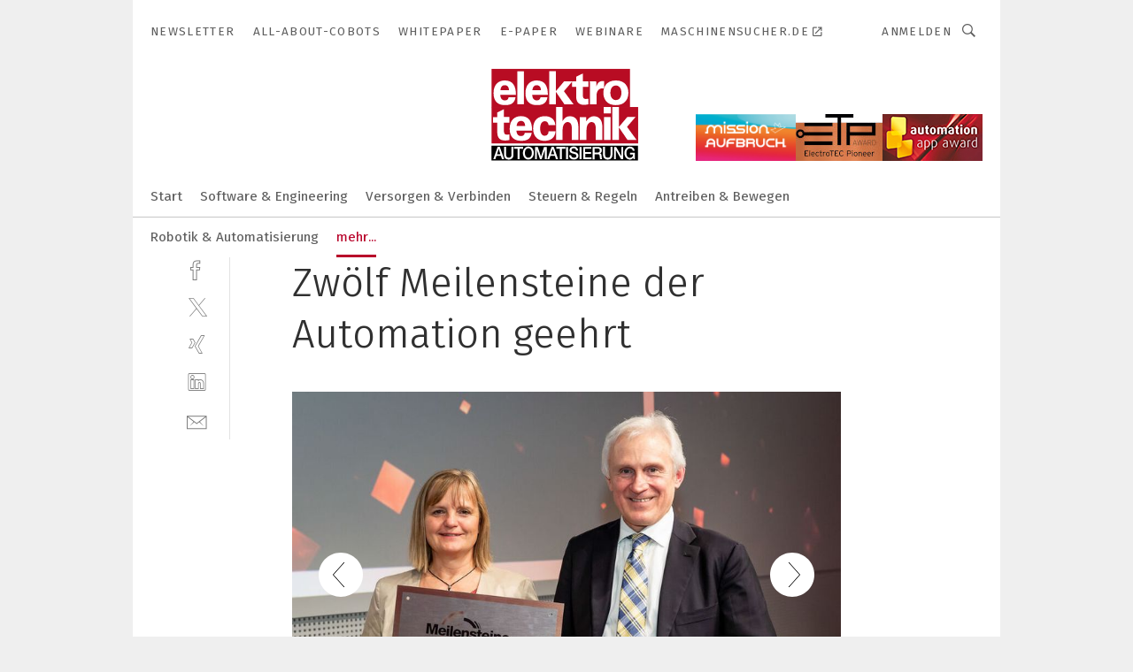

--- FILE ---
content_type: text/html; charset=UTF-8
request_url: https://www.elektrotechnik.vogel.de/zwoelf-meilensteine-der-automation-geehrt-gal-810336/?p=30
body_size: 38620
content:
<!DOCTYPE html><html lang="de">
<head>
			<meta http-equiv="X-UA-Compatible" content="IE=edge">
	<meta http-equiv="Content-Type" content="text/html; charset=UTF-8">
<meta name="charset" content="utf-8">
<meta name="language" content="de">
<meta name="robots" content="INDEX,FOLLOW,NOODP">
<meta property="description" content="Der Meilenstein der Automation für Industrielle Kommunikation erhält PI – Profibus &amp; Profinet International, die durch ihre internationale Standardisierung und das Zertifizierungswesen den Grundpfeiler für Industrie-4.0-Anwendungen legten. Heute sind über 100 Mio. Komponenten weltweit mit PI-Technologien ausgestattet. ">
<meta property="og:description" content="Der Meilenstein der Automation für Industrielle Kommunikation erhält PI – Profibus &amp; Profinet International, die durch ihre internationale Standardisierung und das Zertifizierungswesen den Grundpfeiler für Industrie-4.0-Anwendungen legten. Heute sind über 100 Mio. Komponenten weltweit mit PI-Technologien ausgestattet. ">
<meta property="og:title" content="Zwölf Meilensteine der Automation geehrt">
<meta property="og:image" content="https://cdn1.vogel.de/9uIPX5tCglzyShZ9nfMxnrz2hlU=/fit-in/300x300/filters:format(jpg):quality(80)/images.vogel.de/vogelonline/bdb/1534600/1534610/original.jpg">
<meta property="og:image:width" content="300">
<meta property="og:image:height" content="300">
<meta name="theme-color" content="#ffffff">
<meta name="msapplication-TileColor" content="#ffffff">
<meta name="apple-mobile-web-app-title" content="elektrotechnik">
<meta name="application-name" content="elektrotechnik">
<meta name="facebook-domain-verification" content="py5ol679padsj56xpluxawpl3ctrop">	<meta name="viewport" content="width=device-width,initial-scale=1.0">
	<meta name="robots" content="max-snippet:-1, max-image-preview:large, max-video-preview:-1">

<title>Zwölf Meilensteine der Automation geehrt ||  Bild 30 / 45</title>
<link href="https://www.elektrotechnik.vogel.de/zwoelf-meilensteine-der-automation-geehrt-gal-810336/?p=30" rel="canonical">
<link href="https://cdn2.vogel.de/applications/6/scss/basic.css?v=1.075" media="screen,print" rel="stylesheet" type="text/css">
	<link rel="preconnect" href="https://cdn1.vogel.de/" crossorigin>
	<link rel="dns-prefetch" href="https://cdn1.vogel.de">
	<link rel="preconnect" href="https://cdn2.vogel.de/" crossorigin>
	<link rel="dns-prefetch" href="https://cdn2.vogel.de">
	<link rel="preconnect" href="https://c.delivery.consentmanager.net">
	<link rel="preconnect" href="https://cdn.consentmanager.net">
	<link rel="apple-touch-icon" sizes="180x180" href="/apple-touch-icon.png">
	<link rel="icon" type="image/png" sizes="192x192" href="/web-app-manifest-192x192.png">
	<link rel="icon" type="image/png" sizes="512x512" href="/web-app-manifest-512x512.png">
	<link rel="icon" type="image/png" sizes="96x96" href="/favicon-96x96.png">
	<link rel="icon" type="image/svg+xml" href="/favicon.svg">
	<link rel="shortcut icon" type="image/x-icon" href="/favicon.ico">
	<link rel="icon" type="image/x-icon" href="/favicon.ico">
	<link rel="alternate" href="/rss/news.xml"
	      type="application/rss+xml" title="RSS-Feed News">
	<link rel="alternate" href="/atom/news.xml"
	      type="application/atom+xml" title="ATOM-Feed News">

<script  src="https://cdn2.vogel.de/js/bundle.js?v=1.3"></script>
<script >
    //<!--
    window.gdprAppliesGlobally=true;if(!("cmp_id" in window)||window.cmp_id<1){window.cmp_id=28861}if(!("cmp_cdid" in window)){window.cmp_cdid="dad7ce8852c7"}if(!("cmp_params" in window)){window.cmp_params="&usedesign=37932"}if(!("cmp_host" in window)){window.cmp_host="b.delivery.consentmanager.net"}if(!("cmp_cdn" in window)){window.cmp_cdn="cdn.consentmanager.net"}if(!("cmp_proto" in window)){window.cmp_proto="https:"}if(!("cmp_codesrc" in window)){window.cmp_codesrc="1"}window.cmp_getsupportedLangs=function(){var b=["DE","EN","FR","IT","NO","DA","FI","ES","PT","RO","BG","ET","EL","GA","HR","LV","LT","MT","NL","PL","SV","SK","SL","CS","HU","RU","SR","ZH","TR","UK","AR","BS"];if("cmp_customlanguages" in window){for(var a=0;a<window.cmp_customlanguages.length;a++){b.push(window.cmp_customlanguages[a].l.toUpperCase())}}return b};window.cmp_getRTLLangs=function(){var a=["AR"];if("cmp_customlanguages" in window){for(var b=0;b<window.cmp_customlanguages.length;b++){if("r" in window.cmp_customlanguages[b]&&window.cmp_customlanguages[b].r){a.push(window.cmp_customlanguages[b].l)}}}return a};window.cmp_getlang=function(j){if(typeof(j)!="boolean"){j=true}if(j&&typeof(cmp_getlang.usedlang)=="string"&&cmp_getlang.usedlang!==""){return cmp_getlang.usedlang}var g=window.cmp_getsupportedLangs();var c=[];var f=location.hash;var e=location.search;var a="languages" in navigator?navigator.languages:[];if(f.indexOf("cmplang=")!=-1){c.push(f.substr(f.indexOf("cmplang=")+8,2).toUpperCase())}else{if(e.indexOf("cmplang=")!=-1){c.push(e.substr(e.indexOf("cmplang=")+8,2).toUpperCase())}else{if("cmp_setlang" in window&&window.cmp_setlang!=""){c.push(window.cmp_setlang.toUpperCase())}else{if(a.length>0){for(var d=0;d<a.length;d++){c.push(a[d])}}}}}if("language" in navigator){c.push(navigator.language)}if("userLanguage" in navigator){c.push(navigator.userLanguage)}var h="";for(var d=0;d<c.length;d++){var b=c[d].toUpperCase();if(g.indexOf(b)!=-1){h=b;break}if(b.indexOf("-")!=-1){b=b.substr(0,2)}if(g.indexOf(b)!=-1){h=b;break}}if(h==""&&typeof(cmp_getlang.defaultlang)=="string"&&cmp_getlang.defaultlang!==""){return cmp_getlang.defaultlang}else{if(h==""){h="EN"}}h=h.toUpperCase();return h};(function(){var n=document;var p=n.getElementsByTagName;var q=window;var f="";var b="_en";if("cmp_getlang" in q){f=q.cmp_getlang().toLowerCase();if("cmp_customlanguages" in q){for(var h=0;h<q.cmp_customlanguages.length;h++){if(q.cmp_customlanguages[h].l.toUpperCase()==f.toUpperCase()){f="en";break}}}b="_"+f}function g(i,e){var t="";i+="=";var s=i.length;var d=location;if(d.hash.indexOf(i)!=-1){t=d.hash.substr(d.hash.indexOf(i)+s,9999)}else{if(d.search.indexOf(i)!=-1){t=d.search.substr(d.search.indexOf(i)+s,9999)}else{return e}}if(t.indexOf("&")!=-1){t=t.substr(0,t.indexOf("&"))}return t}var j=("cmp_proto" in q)?q.cmp_proto:"https:";if(j!="http:"&&j!="https:"){j="https:"}var k=("cmp_ref" in q)?q.cmp_ref:location.href;var r=n.createElement("script");r.setAttribute("data-cmp-ab","1");var c=g("cmpdesign","");var a=g("cmpregulationkey","");var o=g("cmpatt","");r.src=j+"//"+q.cmp_host+"/delivery/cmp.php?"+("cmp_id" in q&&q.cmp_id>0?"id="+q.cmp_id:"")+("cmp_cdid" in q?"cdid="+q.cmp_cdid:"")+"&h="+encodeURIComponent(k)+(c!=""?"&cmpdesign="+encodeURIComponent(c):"")+(a!=""?"&cmpregulationkey="+encodeURIComponent(a):"")+(o!=""?"&cmpatt="+encodeURIComponent(o):"")+("cmp_params" in q?"&"+q.cmp_params:"")+(n.cookie.length>0?"&__cmpfcc=1":"")+"&l="+f.toLowerCase()+"&o="+(new Date()).getTime();r.type="text/javascript";r.async=true;if(n.currentScript&&n.currentScript.parentElement){n.currentScript.parentElement.appendChild(r)}else{if(n.body){n.body.appendChild(r)}else{var m=p("body");if(m.length==0){m=p("div")}if(m.length==0){m=p("span")}if(m.length==0){m=p("ins")}if(m.length==0){m=p("script")}if(m.length==0){m=p("head")}if(m.length>0){m[0].appendChild(r)}}}var r=n.createElement("script");r.src=j+"//"+q.cmp_cdn+"/delivery/js/cmp"+b+".min.js";r.type="text/javascript";r.setAttribute("data-cmp-ab","1");r.async=true;if(n.currentScript&&n.currentScript.parentElement){n.currentScript.parentElement.appendChild(r)}else{if(n.body){n.body.appendChild(r)}else{var m=p("body");if(m.length==0){m=p("div")}if(m.length==0){m=p("span")}if(m.length==0){m=p("ins")}if(m.length==0){m=p("script")}if(m.length==0){m=p("head")}if(m.length>0){m[0].appendChild(r)}}}})();window.cmp_addFrame=function(b){if(!window.frames[b]){if(document.body){var a=document.createElement("iframe");a.style.cssText="display:none";if("cmp_cdn" in window&&"cmp_ultrablocking" in window&&window.cmp_ultrablocking>0){a.src="//"+window.cmp_cdn+"/delivery/empty.html"}a.name=b;document.body.appendChild(a)}else{window.setTimeout(window.cmp_addFrame,10,b)}}};window.cmp_rc=function(h){var b=document.cookie;var f="";var d=0;while(b!=""&&d<100){d++;while(b.substr(0,1)==" "){b=b.substr(1,b.length)}var g=b.substring(0,b.indexOf("="));if(b.indexOf(";")!=-1){var c=b.substring(b.indexOf("=")+1,b.indexOf(";"))}else{var c=b.substr(b.indexOf("=")+1,b.length)}if(h==g){f=c}var e=b.indexOf(";")+1;if(e==0){e=b.length}b=b.substring(e,b.length)}return(f)};window.cmp_stub=function(){var a=arguments;__cmp.a=__cmp.a||[];if(!a.length){return __cmp.a}else{if(a[0]==="ping"){if(a[1]===2){a[2]({gdprApplies:gdprAppliesGlobally,cmpLoaded:false,cmpStatus:"stub",displayStatus:"hidden",apiVersion:"2.0",cmpId:31},true)}else{a[2](false,true)}}else{if(a[0]==="getUSPData"){a[2]({version:1,uspString:window.cmp_rc("")},true)}else{if(a[0]==="getTCData"){__cmp.a.push([].slice.apply(a))}else{if(a[0]==="addEventListener"||a[0]==="removeEventListener"){__cmp.a.push([].slice.apply(a))}else{if(a.length==4&&a[3]===false){a[2]({},false)}else{__cmp.a.push([].slice.apply(a))}}}}}}};window.cmp_gppstub=function(){var a=arguments;__gpp.q=__gpp.q||[];if(!a.length){return __gpp.q}var g=a[0];var f=a.length>1?a[1]:null;var e=a.length>2?a[2]:null;if(g==="ping"){return{gppVersion:"1.0",cmpStatus:"stub",cmpDisplayStatus:"hidden",apiSupport:[],currentAPI:"",cmpId:31}}else{if(g==="addEventListener"){__gpp.e=__gpp.e||[];if(!("lastId" in __gpp)){__gpp.lastId=0}__gpp.lastId++;var c=__gpp.lastId;__gpp.e.push({id:c,callback:f});return{eventName:"listenerRegistered",listenerId:c,data:true}}else{if(g==="removeEventListener"){var h=false;__gpp.e=__gpp.e||[];for(var d=0;d<__gpp.e.length;d++){if(__gpp.e[d].id==e){__gpp.e[d].splice(d,1);h=true;break}}return{eventName:"listenerRemoved",listenerId:e,data:h}}else{if(g==="hasSection"||g==="getSection"||g==="getField"||g==="getGPPString"){return null}else{__gpp.q.push([].slice.apply(a))}}}}};window.cmp_msghandler=function(d){var a=typeof d.data==="string";try{var c=a?JSON.parse(d.data):d.data}catch(f){var c=null}if(typeof(c)==="object"&&c!==null&&"__cmpCall" in c){var b=c.__cmpCall;window.__cmp(b.command,b.parameter,function(h,g){var e={__cmpReturn:{returnValue:h,success:g,callId:b.callId}};d.source.postMessage(a?JSON.stringify(e):e,"*")})}if(typeof(c)==="object"&&c!==null&&"__uspapiCall" in c){var b=c.__uspapiCall;window.__uspapi(b.command,b.version,function(h,g){var e={__uspapiReturn:{returnValue:h,success:g,callId:b.callId}};d.source.postMessage(a?JSON.stringify(e):e,"*")})}if(typeof(c)==="object"&&c!==null&&"__tcfapiCall" in c){var b=c.__tcfapiCall;window.__tcfapi(b.command,b.version,function(h,g){var e={__tcfapiReturn:{returnValue:h,success:g,callId:b.callId}};d.source.postMessage(a?JSON.stringify(e):e,"*")},b.parameter)}if(typeof(c)==="object"&&c!==null&&"__gppCall" in c){var b=c.__gppCall;window.__gpp(b.command,function(h,g){var e={__gppReturn:{returnValue:h,success:g,callId:b.callId}};d.source.postMessage(a?JSON.stringify(e):e,"*")},b.parameter,"version" in b?b.version:1)}};window.cmp_setStub=function(a){if(!(a in window)||(typeof(window[a])!=="function"&&typeof(window[a])!=="object"&&(typeof(window[a])==="undefined"||window[a]!==null))){window[a]=window.cmp_stub;window[a].msgHandler=window.cmp_msghandler;window.addEventListener("message",window.cmp_msghandler,false)}};window.cmp_setGppStub=function(a){if(!(a in window)||(typeof(window[a])!=="function"&&typeof(window[a])!=="object"&&(typeof(window[a])==="undefined"||window[a]!==null))){window[a]=window.cmp_gppstub;window[a].msgHandler=window.cmp_msghandler;window.addEventListener("message",window.cmp_msghandler,false)}};window.cmp_addFrame("__cmpLocator");if(!("cmp_disableusp" in window)||!window.cmp_disableusp){window.cmp_addFrame("__uspapiLocator")}if(!("cmp_disabletcf" in window)||!window.cmp_disabletcf){window.cmp_addFrame("__tcfapiLocator")}if(!("cmp_disablegpp" in window)||!window.cmp_disablegpp){window.cmp_addFrame("__gppLocator")}window.cmp_setStub("__cmp");if(!("cmp_disabletcf" in window)||!window.cmp_disabletcf){window.cmp_setStub("__tcfapi")}if(!("cmp_disableusp" in window)||!window.cmp_disableusp){window.cmp_setStub("__uspapi")}if(!("cmp_disablegpp" in window)||!window.cmp_disablegpp){window.cmp_setGppStub("__gpp")};
    //-->
</script>
<script >
    //<!--
    
				window.cmp_block_inline = true;
				window.cmp_block_unkown = false;
				window.cmp_block_sync = false;
				window.cmp_block_img = false;
				window.cmp_block_samedomain = false;
				window.cmp_setlang = "DE";
			
    //-->
</script>
<script  src="https://cdn2.vogel.de/js/vendors/touchswipe/jquery.touchswipe.min.js"></script>
<script type="text/plain" data-cmp-vendor="c5035" class="cmplazyload" data-cmp-block="contentpass">
    //<!--
    
                             
                     function isFirefox() {
                            return navigator.userAgent.toLowerCase().indexOf("firefox") >= 0;
                            }
                         $(document).ready(function () {
                         console.log(isFirefox());
                        var is_adblocker = false;
                        // keine Recht für Google
                        if (typeof adsBlocked == "undefined") {
                            function adsBlocked(callback) {
                                if (typeof __tcfapi != "undefined") {
                                    __tcfapi("addEventListener", 2, function (tcData, success) {
                                        var x = __tcfapi("getCMPData");
                                        if (
                                            "purposeConsents" in x &&
                                            "1" in x.purposeConsents && x.purposeConsents["1"] &&
                                            "vendorConsents" in x && "755" in x.vendorConsents && x.vendorConsents["755"]
                                        ) {
                                            if(isFirefox()){
                                            
                                                $req = fetch(new Request("https://pagead2.googlesyndication.com",{method:"HEAD",mode:"no-cors"}));
                                                $req.then(function (response) {
                                                    return response;
                                                }).then(function (response) {
                                                    callback(false);
                                                }).catch(function (exception) {
                                                    callback(true);
                                                });
                                            }
                                            else{
                                                var ADS_URL = "https://pagead2.googlesyndication.com/pagead/js/adsbygoogle.js";
                                                var xhr = new XMLHttpRequest();
                                                xhr.onreadystatechange = function () {
                                                    if (xhr.readyState == XMLHttpRequest.DONE) {
                                                        callback(xhr.status === 0 || xhr.responseURL !== ADS_URL);
                                                    }
                                                };
                                                xhr.open("HEAD", ADS_URL, true);
                                                xhr.send(null);
                                            }
                                           
                                            
                        
                                        } else {
                                            callback(true);
                                        }
                                    });
                                } else {
                                    callback(true);
                                }
                            }
                        }
                        // AdsBlocked - Funktion wird erst später geladen und auch nicht mit Contentpass!!!!
                        adsBlocked(function (blocked) {
                            is_adblocker = !!blocked ;
                            console.log(is_adblocker?"Ads blocked":"Ads not Blocked");
                            if (typeof __tcfapi != "undefined") {
                                __tcfapi("addEventListener", 2, function (tcData, success) {
                                    var cmpdata = __tcfapi("getCMPData");
                                    // Wenn keine Zustimmung für GoogleAds vorhanden ist
                                    if ((!success ||
                                            is_adblocker ||
                                            !("vendorConsents" in cmpdata) ||
                                            !("755" in cmpdata.vendorConsents) ||
                                            !(cmpdata.vendorConsents["755"])) && 
                                            (tcData.eventStatus === "tcloaded" || tcData.eventStatus === "useractioncomplete")
                                        ) {
                                        $.get("/wb/1/", function (OBJ_response) {
                                            if (OBJ_response.content) {
                                                var OBJ_element = document.createElement("div");
                                                $(OBJ_element).append(OBJ_response.content);
                                                $("body").prepend(OBJ_element.firstChild);
                                            }
                                        });
                                        $.get("/wb/2/", function (OBJ_response) {
                                            if (OBJ_response.content) {
                                                var OBJ_element_ref = document.getElementById("advertisement_06");
                                                var OBJ_element = document.createElement("div");
                                                $(OBJ_element).append(OBJ_response.content);
                                                OBJ_element_ref.append(OBJ_element.firstChild);
                                            }
                                        });
                                        $.get("/wb/3/", function (OBJ_response) {
                                            if (OBJ_response.content) {
                                                var OBJ_element_ref = document.getElementById("advertisement_04");
                                                var OBJ_element = document.createElement("div");
                                                $(OBJ_element).append(OBJ_response.content);
                                                OBJ_element_ref.append(OBJ_element.firstChild);
                                            }
                                        });
                                    }
                                    __tcfapi("removeEventListener", 2, function (success) {}, tcData.listenerId);
                                });
                            }
                        });
                        });
    //-->
</script>
	<!--[if lt IE 9]>
	<script>document.createElement("video");
	document.createElement("header");
	document.createElement("section");
	document.createElement("article");
	document.createElement("footer");</script>
	<![endif]-->

    <!-- truffle.one blockiert bis zum Consent -->
    <script type="text/plain" class="cmplazyload" data-cmp-vendor="c58464">
        var jss = document.getElementsByTagName("script");
        for (var j = jss.length; j >= 0; j--) {
            if (jss[j]) {
                if (jss[j].getAttribute("src") && jss[j].getAttribute("src").indexOf("api.truffle.one/static/getWebData.js") != -1) {
                    jss[j].parentNode.removeChild(jss[j]);
                }
            }
        }
        var t1_params = t1_params || [];
        t1_params.push(["118", "118"]);
        var t = document["createElement"]("script"), i;
        t["type"] = "text/javascript";
        t["src"] = window["location"]["href"]["split"]("/")[0] + "//api.truffle.one/static/getWebData.js";
        i = document["getElementsByTagName"]("script")[0];
        i["parentNode"]["insertBefore"](t, i);
    </script>
	
    <script class="cmplazyload" data-cmp-block="contentpass" data-cmp-vendor="755"
            data-cmp-src="https://securepubads.g.doubleclick.net/tag/js/gpt.js" type="text/plain"></script>

    <script type="text/plain" class="cmplazyload" data-cmp-vendor="755" data-cmp-block="contentpass">
        var googletag = googletag || {};
        googletag.cmd = googletag.cmd || [];
    </script>

            <!-- This nees to be 'text/plain' otherwise banners wont work -->
	    <!-- GPT -->
	    <script type="text/plain" class="cmplazyload" data-cmp-vendor="755" data-cmp-block="contentpass">

		    try
		    {
			    // Array anlegen fuer spaetere Speicherung
			    var ARR_unknown_slots = [];

			    googletag.cmd.push(function ()
			    {

				    // Client
				    var STR_client = "/2686/elektrotechnik.vogel.de/markt-branche_gallery";

                    // Groessen
                    var ARR_sizes = [{"type":"slot","size":[[960,252],[980,90],[728,90],[468,60],[1,1]],"mappings":[[[0,0],[1,1]],[[1025,0],[[960,252],[728,90],[468,60],[1,1]]],[[1300,0],[[960,252],[980,90],[728,90],[468,60],[1,1]]]],"id":"advertisement_01"},{"type":"slot","size":[[420,600],[300,600],[160,600],[1,1]],"mappings":[[[0,0],[1,1]],[[1025,0],[[420,600],[300,600],[160,600],[1,1]]]],"id":"advertisement_02"},{"type":"slot","size":[[161,600],[121,600],[1,1]],"mappings":[[[0,0],[1,1]],[[1025,0],[[161,600],[121,600],[1,1]]]],"id":"advertisement_03"},{"type":"slot","size":[[1180,250],[960,250],[728,91],[301,630],[301,330],[301,280],[301,180]],"mappings":[[[0,0],[[301,180],[301,280],[1,1]]],[[1025,0],[[960,250],[728,91],[1,1]]],[[1541,0],[[1180,250],[960,250],[728,91],[1,1]]]],"id":"advertisement_04"},{"type":"slot","size":[[300,631],[300,630],[300,331],[300,330],[300,281],[300,280],[1,1]],"mappings":[[[0,0],[[300,631],[300,630],[300,331],[300,330],[300,281],[300,280],[1,1]]]],"id":"advertisement_06"}];

                    // Groessen durchlaufen
                    for (var INT_i = 0; INT_i < ARR_sizes.length; INT_i++) {

                        // Mapping vorhanden
                        if (ARR_sizes[INT_i].mappings) {

                            // Mappings durchlaufen
                            var OBJ_size_mapping = googletag.sizeMapping();
                            for (var INT_j = 0; INT_j < ARR_sizes[INT_i].mappings.length; INT_j++) {
                                OBJ_size_mapping.addSize(ARR_sizes[INT_i].mappings[INT_j][0], ARR_sizes[INT_i].mappings[INT_j][1]);
                            } // end for

                        } // end if

                        // Typen
                        switch (ARR_sizes[INT_i].type) {

                            // Slot:
                            case "slot":
                                googletag
                                    .defineSlot(STR_client, ARR_sizes[INT_i].size, ARR_sizes[INT_i].id)
                                    .defineSizeMapping(OBJ_size_mapping.build())
                                    .setCollapseEmptyDiv(true, true)
                                    .addService(googletag.pubads());
                                console.debug("Ad Slot " + ARR_sizes[INT_i].id + " created " );
                                break;
                                
                            //Fluid
                            case "fluid":
                                googletag
                                    .defineSlot(ARR_sizes[INT_i].path, ARR_sizes[INT_i].size, ARR_sizes[INT_i].id)
                                    .setCollapseEmptyDiv(true, true)
                                    .addService(googletag.pubads());
                                console.debug("Ad Slot " + ARR_sizes[INT_i].id + " created ");
                                break;

                            default:
	                            console.debug("Ad Slot unknown");

                        } // end switch

                    } // end for
console.debug("hier beginnt targeting 'wallpaper'");
	                // Banner aktivieren
	                googletag.pubads().setTargeting("kw", 'wallpaper');
console.debug("hier targeting ende 'wallpaper'");
console.debug("slotRequested anfang");
	                googletag.pubads().addEventListener("slotRequested", function (event)
	                {
		                // Nachricht in Konsole
		                console.debug("Ad Slot " + event.slot.getSlotElementId() + " requested");
	                });

                    googletag.pubads().addEventListener("slotResponseReceived", function (event) {
                        // Nachricht in Konsole
                        console.debug("Ad Slot " + event.slot.getSlotElementId() + " response received");
                    });
                    googletag.pubads().addEventListener("slotRenderEnded", function (event) {

                        try {

                            // Creative geladen
                            if (
                                //typeof event.creativeId !== "undefined" && event.creativeId !== null &&
                                typeof event.slot !== "undefined"
                            ) {

                                // Slot nicht leer
                                if (!event.isEmpty) {

                                    // Nachricht in Konsole
                                    console.debug("Ad Slot " + event.slot.getSlotElementId() + " rendered");
                                    
                                    // Slot als jQuery Objekt speichern
                                    var OBJ_slot = $("div#" + event.slot.getSlotElementId());

                                    // Slot einblenden (falls ausgeblendet)
                                    OBJ_slot.show();
                                    
                                    // Eigene Slots durchlaufen (keine Manipulation von z.B. BusinessAd)
                                    var BOO_found = false;

                                    for (var INT_i = 0; INT_i < ARR_sizes.length; INT_i++) {

                                        // Slot bekannt
                                        if (event.slot.getSlotElementId() === ARR_sizes[INT_i].id) {

                                            // Element gefunden
                                            BOO_found = true;
                                         
                                            // iFrame
                                            var OBJ_iframe = OBJ_slot.find("iframe");


                                            // Kein iFrame, aber Tracking-Pixel
                                            if (
                                                OBJ_slot.find("ins>ins").length > 0 &&
                                                OBJ_slot.find("ins>ins").height() === 1
                                            ) {

                                                // Slot ausblenden
                                                OBJ_slot.hide();

                                                // Nachricht in Konsole
                                                console.debug("Ad Slot " + event.slot.getSlotElementId() +
                                                    " hidden (ins)");

                                            }
                                            // iFrame vorhanden
                                            else if (OBJ_iframe.length > 0) {
                                                // iFrame
                                                var OBJ_iframe_content = OBJ_iframe.contents();

                                                // Tracking-Pixel nicht vorhanden
                                                if (
                                                    (
                                                        OBJ_iframe_content.find("body>img").length === 0 ||
                                                        OBJ_iframe_content.find("body>img").height() > 1
                                                    ) &&
                                                    (
                                                        OBJ_iframe_content.find("body>div>img").length ===
                                                        0 ||
                                                        OBJ_iframe_content.find("body>div>img").height() >
                                                        1
                                                    ) &&
                                                    OBJ_iframe_content.find("body>div>amp-pixel").length ===
                                                    0 &&
                                                    OBJ_iframe_content.find("body>amp-pixel").length === 0
                                                ) {
                                                    let native_ad = OBJ_iframe_content.find(".native-ad").length;
                                                    
                                                    // Background transparent im iFrame
                                                    OBJ_iframe_content.find("head").append('<style type="text/css">body{background: transparent !important;}</style>');

                                                    if(native_ad == 1){

                                                        // Stylesheet ebenfalls in iFrame kopieren
                                                        var STR_stylesheet = "https://cdn2.vogel.de/applications/6/scss/native-ads.css?v=0.19";
                                                        OBJ_iframe_content.find("head").append($("<link/>", {
                                                            rel: "stylesheet",
                                                            href: STR_stylesheet,
                                                            type: "text/css"
                                                        }));
                                                         // CSS-Klasse der Buchung nach aussen uebertragen (nur div)
                                                        OBJ_slot.find("div:first").addClass(
                                                            OBJ_iframe_content.find(".native-ad").attr("class")
                                                        );
                                                        // Klasse in Iframe löschen
                                                        OBJ_iframe_content.find(".native-ad").attr("class","");
    
                                                        OBJ_slot.find("div:first").addClass(
                                                        OBJ_iframe_content.find("body>div>article:not(#whitespace_click)").attr("class")
                                                        );

                                                        OBJ_slot.find("div:first").addClass(
                                                        OBJ_iframe_content.find("body>article:not(#whitespace_click)").attr("class")
                                                        );
                                                    OBJ_iframe_content.find("body>div>article:not(#whitespace_click)").attr("class", "");
                                                    OBJ_iframe_content.find("body>article:not(#whitespace_click)").attr("class", "");
    
                                                        // Nachricht in Konsole
                                                        console.debug("Ad Slot " + event.slot.getSlotElementId() +
                                                            " manipulated: native-ad");

                                                    }else{
                                                    let infClasses = ".lb728, .fs468, .sky, .ca300, .hs2, .sky_hs2, .hs1_160, .hs1_120, .sky_hs1,.sky_hs2, .billboard,.sky_bg980_r,.bb399, .sky, .sky_left, .billboard_inText,.sky_second_160,.sky_second_161,.sky_fixed,.bg_lb, .wall_lb";
                                                    // CSS-Klasse der Buchung nach aussen uebertragen (nur div)
                                                    OBJ_slot.find("div:first").addClass(
                                                        OBJ_iframe_content.find(infClasses).attr("class")
                                                    );
                                                    // Nach Außen übertragene Klasse entfernen
                                                    OBJ_iframe_content.find(infClasses).attr("class", "");
                                               
                                                    // Style und whitespace_click muss mit raus fuer brandgate
                                                    OBJ_iframe_content.find("body>style:first").clone().insertBefore(OBJ_slot.find("div:first"));
                                                    OBJ_iframe_content.find("div#whitespace_click").css('height', '100%');
                                                    OBJ_iframe_content.find("div#whitespace_click").insertBefore(OBJ_slot.find("div:first"));


                                                    // Nachricht in Konsole
                                                    console.debug("Ad Slot " + event.slot.getSlotElementId() +
                                                        " manipulated no native-ad");
                                                    }
                                                    
                                                    
                                                } else {

                                                    // Slot ausblenden
                                                    OBJ_iframe.hide();

                                                    // Nachricht in Konsole
                                                    console.debug("Ad Slot " + event.slot.getSlotElementId() +
                                                        " hidden (iframe img/amp-pixel)");

                                                } // end if

                                            }
                                            // Kein iFrame, aber Tracking-Pixel
                                            else if (OBJ_slot.find("img").height() === 1) {

                                                // Slot ausblenden
                                                OBJ_slot.hide();

                                                // Nachricht in Konsole
                                                console.debug("Ad Slot " + event.slot.getSlotElementId() +
                                                    " hidden (img)");

                                            } // end if

                                        } // end if

                                    } // end for

                                    // Slot nicht gefunden
                                    if (!BOO_found) {

                                        // Slot merken, ausblenden und Nachrichten in Konsole
                                        var STR_ba_id = event.slot.getSlotElementId();

                                        setTimeout(function () {
                                            var OBJ_ba = $("#" + STR_ba_id);
                                            if (
                                                OBJ_ba.is(":visible") === false ||
                                                OBJ_ba.is(":hidden") === true
                                            ) {
                                                ARR_unknown_slots.push(STR_ba_id);
                                                console.debug("Ad Slot " + STR_ba_id + " unknown empty");
                                            } else {
                                                console.debug("Ad Slot " + STR_ba_id + " unkown");
                                            }
                                        }, 500);

                                    } // end if

                                } else {
                                    // Entfernen von nicht gerenderten Werbeanzeigen, damit Darstellung in Zweierelement passt
									let adElement = document.getElementById(event.slot.getSlotElementId());
									
									if (adElement && adElement.parentNode) {
									    let parentNodeOfAdDiv = adElement.parentNode;
									
									    if (
									        parentNodeOfAdDiv.tagName === "SECTION" &&
									        parentNodeOfAdDiv.getAttribute("data-section-id") &&
									        parentNodeOfAdDiv.getAttribute("data-section-id").includes("section_advertisement")
									    ) {
									        parentNodeOfAdDiv.remove();
									    }
									}
                                } // end if

                            } // end if

                        } catch (OBJ_err) {
                            console.debug(OBJ_err);
                        }

                    });
                    
                     							console.debug("ABA_CLIENT_ENABLED is true");
                            if (typeof t1_aba === "function") {
                                try {
                                    // Versuche, t1_aba aufzurufen
                                    t1_aba(googletag, function(updatedGoogletag) {
                                        // enableSingleRequest und enableServices aufrufen, nachdem die Anfrage abgeschlossen ist
                                        updatedGoogletag.pubads().enableSingleRequest();
                                        updatedGoogletag.enableServices();
                                        console.log("T1: GPT enabled after ABA targeting.");
                                        console.debug("Slots created");
                                        googletag = updatedGoogletag;
                                        initDisplay();
                                    });
                                } catch (error) {
                                    // Fallback im Fehlerfall des t1_aba-Aufrufs
                                    console.log("T1: Error calling t1_aba: ", error);
                                    googletag.pubads().enableSingleRequest();
                                    googletag.enableServices();
                                    console.debug("Slots created");
                                    initDisplay();
                                }
                            } else {
                                // Wenn t1_aba nicht definiert ist, enableServices direkt aufrufen
                                console.log("T1: t1_aba not defined");
                                googletag.pubads().enableSingleRequest();
                                googletag.enableServices();
                                console.debug("Slots created");
                                initDisplay();
                            }
                        
           
                  
                    });
        
                    } catch (OBJ_err) {
                        // Nix
                        console.warn("Ad Error - define /2686/elektrotechnik.vogel.de/markt-branche_gallery");
            } // end try
        </script>
                <script type="text/plain" class="cmplazyload" data-cmp-vendor="755" data-cmp-block="contentpass">
            function displaydfp() {
                try {
                    googletag.cmd.push(
                        function () {
                            let d = [];
                            window.googletag.pubads().getSlots().forEach(function(element){
                                if ($("#" + element.getSlotId().getDomId()).length === 0) {
                                    d.push(element.getSlotId().getDomId());
                                } else {
                                    googletag.display(element.getSlotId().getDomId());
                                }
                            });
                            console.debug("all Slots displayed");
                            console.debug({"not used Slots": d});
                        });
                } catch (e) {
                    console.debug(e);
                }
            }
            
            function initDisplay(){
                  if (document.readyState === 'loading') {
                    document.addEventListener('DOMContentLoaded', displaydfp);
                } else {
                    displaydfp();
                }
            }

        </script>
    		<!-- BusinessAd -->
		<script>
			var Ads_BA_ADIDsite = "elektrotechnik.vogel.de";
			var Ads_BA_ADIDsection = "orientieren";//bzw. passende Rubrik
			var Ads_BA_keyword = "";
		</script>
	    <script
			    class="cmplazyload" data-cmp-vendor="755" type="text/plain" data-cmp-block="contentpass" id="ba_script" onload="notifyBA()"
			    src="about:blank" data-cmp-src="https://storage.googleapis.com/ba_utils/elektrotechnik.vogel.de.js"></script>
	    <script  class="cmplazyload" data-cmp-vendor="755" type="text/plain" data-cmp-block="contentpass">
		    function notifyBA(){
                window.dispatchEvent(new Event("__baCMPReady"));
            }
	    </script>
        <style>
            #Ads_BA_CAD2::before, #Ads_BA_CAD::before {
                content:"Anzeige";
                text-align:center;
                margin-bottom:6px;
                font-size:10px;
                display:block;
            }
        </style>
    
		<!-- GTM Vars -->
	<script>
		var dataLayer = [
			{
				"environment": "production", // Umgebung
				"id": "6", // App-ID
                                				"content_type": "artikelgalerie",
                                                				"logged_in": false, // User is logged in
				"accessToPaid": false, // Access paid
								"dimension1": "et:artikelgalerie:810336 zwoelf-meilensteine-der-automation-geehrt--bild-30-45", // Shortcut:Type:ID
								"dimension2": "et:themen:markt-branche", // Shortcut:"themen":Channel
				"dimension4": "810336", // Content-ID
				"dimension7": "/zwoelf-meilensteine-der-automation-geehrt-gal-810336/?p=30", // URL
																
			}
		];
	</script>
</head>
<body data-infinity-id="default" data-infinity-type="layout">
<!-- No Bookmark-layer -->    <!-- GTM Code -->
    <noscript>
        <iframe src="https://www.googletagmanager.com/ns.html?id=GTM-WG4S36C"
                height="0" width="0" style="display:none;visibility:hidden"></iframe>
    </noscript>
    <!-- Automatisches Blockieren vom CMP vermeiden -->
    <script type="text/plain" class="cmplazyload" data-cmp-vendor="s905"  data-cmp-block="contentpass" >(function (w, d, s, l, i)
		{
			w[l] = w[l] || [];
			w[l].push({
				'gtm.start':
					new Date().getTime(), event: 'gtm.js'
			});
			var f = d.getElementsByTagName(s)[0],
				j = d.createElement(s), dl = l != 'dataLayer' ? '&l=' + l : '';
			j.async = true;
			j.src =
				'https://www.googletagmanager.com/gtm.js?id=' + i + dl;
			f.parentNode.insertBefore(j, f);
		})(window, document, 'script', 'dataLayer', 'GTM-WG4S36C');
	</script>
	<!-- GA Code: no config found -->

<!-- No Jentis --><!-- No Jentis Datalayer -->		<div id="advertisement_01" class="cmplazyload gpt inf-leaderboard" data-cmp-vendor="755"
         data-ad-id="advertisement_01" data-infinity-type="ad" data-infinity-id="v1/advertisement_01">
	</div>
    		<div id="advertisement_02" class="cmplazyload gpt " data-cmp-vendor="755"
         data-ad-id="advertisement_02" data-infinity-type="ad" data-infinity-id="v1/advertisement_02">
	</div>
	    	<div id="advertisement_03" class="cmplazyload gpt " data-cmp-vendor="755"
         data-ad-id="advertisement_03" data-infinity-type="ad" data-infinity-id="v1/advertisement_03">
	</div>
    		<div id="advertisement_11" class="cmplazyload gpt " data-cmp-vendor="755"
         data-ad-id="advertisement_11" data-infinity-type="ad" data-infinity-id="v1/advertisement_11">
	</div>
		<div id="advertisement_12" class="cmplazyload gpt " data-cmp-vendor="755"
         data-ad-id="advertisement_12" data-infinity-type="ad" data-infinity-id="v1/advertisement_12">
	</div>
<div class="inf-website">
	<div id="mainwrapper" class="inf-wrapper">
		<section class="inf-mainheader" data-hj-ignore-attributes>
	<div class="inf-mainheader__wrapper">
		<div class="inf-icon inf-icon--menu inf-mainheader__menu-icon"></div>
		
				
<ul class="inf-servicenav">
    	<a class="inf-btn inf-btn--small inf-btn--info inf-servicenav__btn" title=""
	   href="" style="display: none"></a>
    			<li class="inf-servicenav__item ">
				<a class=" inf-servicenav__link inf-flex inf-flex--a-center" title="Newsletter&#x20;&#x7C;&#x20;elektrotechnik" rel="noopener"
                   href="&#x2F;newsletter&#x2F;anmeldungen&#x2F;" target="_self" id="menu-page_5fd13d2edb248">

                    					<span class="inf-servicenav__item-name">
                    Newsletter                    </span>
                    				</a>
			</li>
        			<li class="inf-servicenav__item ">
				<a class=" inf-servicenav__link inf-flex inf-flex--a-center" title="all-about-cobots" rel="noopener"
                   href="&#x2F;all-about-cobots&#x2F;" target="_self" id="menu-page_65a8d8fad2a58">

                    					<span class="inf-servicenav__item-name">
                    all-about-cobots                    </span>
                    				</a>
			</li>
        			<li class="inf-servicenav__item ">
				<a class=" inf-servicenav__link inf-flex inf-flex--a-center" title="Whitepaper" rel="noopener"
                   href="&#x2F;whitepaper&#x2F;" target="_self" id="menu-page_5d7b984661025">

                    					<span class="inf-servicenav__item-name">
                    Whitepaper                    </span>
                    				</a>
			</li>
        			<li class="inf-servicenav__item ">
				<a class=" inf-servicenav__link inf-flex inf-flex--a-center" title="e-paper" rel="noopener"
                   href="&#x2F;e-paper&#x2F;" target="_self" id="menu-page_637f81975b730">

                    					<span class="inf-servicenav__item-name">
                    e-paper                    </span>
                    				</a>
			</li>
        			<li class="inf-servicenav__item ">
				<a class=" inf-servicenav__link inf-flex inf-flex--a-center" title="Webinare" rel="noopener"
                   href="&#x2F;webinare&#x2F;" target="_self" id="menu-page_5d7b9876edf96">

                    					<span class="inf-servicenav__item-name">
                    Webinare                    </span>
                    				</a>
			</li>
        			<li class="inf-servicenav__item ">
				<a class="externallink inf-servicenav__link inf-flex inf-flex--a-center" title="Maschinensucher.de" rel="noopener, nofollow"
                   href="https&#x3A;&#x2F;&#x2F;www.maschinensucher.de&#x2F;" target="_blank" id="menu-page_603f82f16b805">

                    					<span class="inf-servicenav__item-name">
                    Maschinensucher.de                    </span>
                    						<span class="inf-marginleft-micro inf-icon inf-icon--link-extern inf-externallink-icon"></span>
                    				</a>
			</li>
        </ul>

		<div class="inf-mobile-menu">
			<img alt="Mobile-Menu" title="Mobile Menu" class="inf-mobile-menu__dropdown-arrow" src="https://cdn2.vogel.de/img/arrow_dropdown.svg">

			<form action="/suche/"
			      method="get"
			      class="inf-mobile-search">
				<label> <input type="text" placeholder="Suchbegriff eingeben"
				               class="inf-form-input-text inf-mobile-search__input" name="k"> </label>
				<button type="submit" id="search_submit_header-mobile" class="inf-icon inf-icon--search inf-mobile-search__button">
				</button>
			</form>
			
						<div class="inf-mobile-menu__cta-btn-wrapper">
								<a class="inf-btn inf-btn--info inf-full-width" title=""
				   href="" style="display: none"></a>
			</div>
			
						<ul class="inf-mobile-menu__content inf-mobile-menu__content--servicenav">
				<li class="inf-mobile-menu__item					"
			    id="page_5fd13d2edb248-mobile">
				
								<a title="Newsletter&#x20;&#x7C;&#x20;elektrotechnik"
				   href="&#x2F;newsletter&#x2F;anmeldungen&#x2F;"
					target="_self" rel="noopener"                   class="inf-mobile-menu__link"
                   id="menu-page_5fd13d2edb248-mobile">
					Newsletter				</a>
				
				
								
			</li>
					<li class="inf-mobile-menu__item					"
			    id="page_65a8d8fad2a58-mobile">
				
								<a title="all-about-cobots"
				   href="&#x2F;all-about-cobots&#x2F;"
					target="_self" rel="noopener"                   class="inf-mobile-menu__link"
                   id="menu-page_65a8d8fad2a58-mobile">
					all-about-cobots				</a>
				
				
								
			</li>
					<li class="inf-mobile-menu__item					"
			    id="page_5d7b984661025-mobile">
				
								<a title="Whitepaper"
				   href="&#x2F;whitepaper&#x2F;"
					target="_self" rel="noopener"                   class="inf-mobile-menu__link"
                   id="menu-page_5d7b984661025-mobile">
					Whitepaper				</a>
				
				
								
			</li>
					<li class="inf-mobile-menu__item					"
			    id="page_637f81975b730-mobile">
				
								<a title="e-paper"
				   href="&#x2F;e-paper&#x2F;"
					target="_self" rel="noopener"                   class="inf-mobile-menu__link"
                   id="menu-page_637f81975b730-mobile">
					e-paper				</a>
				
				
								
			</li>
					<li class="inf-mobile-menu__item					"
			    id="page_5d7b9876edf96-mobile">
				
								<a title="Webinare"
				   href="&#x2F;webinare&#x2F;"
					target="_self" rel="noopener"                   class="inf-mobile-menu__link"
                   id="menu-page_5d7b9876edf96-mobile">
					Webinare				</a>
				
				
								
			</li>
					<li class="inf-mobile-menu__item					"
			    id="page_603f82f16b805-mobile">
				
								<a title="Maschinensucher.de"
				   href="https&#x3A;&#x2F;&#x2F;www.maschinensucher.de&#x2F;"
					target="_blank" rel="noopener"                   class="inf-mobile-menu__link"
                   id="menu-page_603f82f16b805-mobile">
					Maschinensucher.de				</a>
				
				
								
			</li>
		</ul>
			
			<ul class="inf-mobile-menu__content">
				<li class="inf-mobile-menu__item					"
			    id="home-mobile">
				
								<a title="elektrotechnik&#x20;&#x2013;&#x20;das&#x20;Fachportal&#x20;"
				   href="&#x2F;"
					target="_self" rel="noopener"                   class="inf-mobile-menu__link"
                   id="menu-home-mobile">
									</a>
				
				
								
			</li>
					<li class="inf-mobile-menu__item inf-relative					"
			    id="page_silver_6_page_0-mobile">
				
								<a title="Software&#x20;&amp;&#x20;Engineering&#x20;&#x2013;&#x20;Automatisierung&#x20;&#x7C;&#x20;elektrotechnik"
				   href="&#x2F;software-engineering&#x2F;"
					target="_self" rel="noopener"                   class="inf-mobile-menu__link&#x20;inf-mobile-menu__link--with-subnav"
                   id="menu-page_silver_6_page_0-mobile">
					Software &amp; Engineering				</a>
				
				
													
										<a href="#" class="inf-subnav__icon inf-toggle inf-icon--arrow-dropdown"></a>
					
										<ul class="inf-mobile-subnav">
	
				<li class="inf-mobile-subnav__item" id="page_B1223B78-3005-C796-A66EE56D2DCD97E0-mobile">
								<a id="menu-page_B1223B78-3005-C796-A66EE56D2DCD97E0-mobile" title="Engineering-Software&#x20;&#x2013;&#x20;Software&#x20;&amp;&#x20;Engineering&#x20;&#x7C;&#x20;elektrotechnik" class="inf-mobile-subnav__link" href="&#x2F;software-engineering&#x2F;engineering-software&#x2F;">Engineering-Software</a>			</li>
		
					<li class="inf-mobile-subnav__item" id="page_B122AE84-3005-C796-A6BE2F8A59C1F1B8-mobile">
								<a id="menu-page_B122AE84-3005-C796-A6BE2F8A59C1F1B8-mobile" title="Security&#x20;&#x2013;&#x20;Software&#x20;&amp;&#x20;Engineering&#x20;&#x7C;&#x20;elektrotechnik" class="inf-mobile-subnav__link" href="&#x2F;software-engineering&#x2F;software-security&#x2F;">Security</a>			</li>
		
					<li class="inf-mobile-subnav__item" id="page_B12323F1-3005-C796-A6555212490D6F18-mobile">
								<a id="menu-page_B12323F1-3005-C796-A6555212490D6F18-mobile" title="Datennetze&#x20;&#x2013;&#x20;Software&#x20;&amp;&#x20;Engineering&#x20;&#x7C;&#x20;elektrotechnik" class="inf-mobile-subnav__link" href="&#x2F;software-engineering&#x2F;datennetze&#x2F;">Datennetze</a>			</li>
		
					<li class="inf-mobile-subnav__item" id="page_B1236ADD-3005-C796-A631999295DB82BA-mobile">
								<a id="menu-page_B1236ADD-3005-C796-A631999295DB82BA-mobile" title="Fernwirken&#x20;&amp;&#x20;Fernwarten&#x20;&#x2013;&#x20;Software&#x20;&amp;&#x20;Engineering&#x20;&#x7C;&#x20;elektrotechnik" class="inf-mobile-subnav__link" href="&#x2F;software-engineering&#x2F;fernwirken-fernwartung&#x2F;">Fernwirken &amp; Fernwarten</a>			</li>
		
		
</ul>				
				
			</li>
					<li class="inf-mobile-menu__item inf-relative					"
			    id="page_A638C6E6-3005-C796-A67392732535B941-mobile">
				
								<a title="Verbinden&#x20;&amp;&#x20;Versorgen&#x20;&#x2013;&#x20;Automatisierung&#x20;&#x7C;&#x20;elektrotechnik"
				   href="&#x2F;verbinden-versorgen&#x2F;"
					target="_self" rel="noopener"                   class="inf-mobile-menu__link&#x20;inf-mobile-menu__link--with-subnav"
                   id="menu-page_A638C6E6-3005-C796-A67392732535B941-mobile">
					Versorgen &amp; Verbinden				</a>
				
				
													
										<a href="#" class="inf-subnav__icon inf-toggle inf-icon--arrow-dropdown"></a>
					
										<ul class="inf-mobile-subnav">
	
				<li class="inf-mobile-subnav__item" id="page_B1316CD2-3005-C796-A6BFE65FA40F190E-mobile">
								<a id="menu-page_B1316CD2-3005-C796-A6BFE65FA40F190E-mobile" title="Steckverbinder&#x2F;&#x20;Anschlusstechnik&#x20;&#x2013;&#x20;Verbinden&#x20;&amp;&#x20;Versorgen&#x20;&#x7C;&#x20;elektrotechnik" class="inf-mobile-subnav__link" href="&#x2F;verbinden-versorgen&#x2F;steckverbinder-anschlusstechnik&#x2F;">Steckverbinder &amp; Anschlusstechnik</a>			</li>
		
					<li class="inf-mobile-subnav__item" id="page_B131E83B-3005-C796-A67AE0474F1FCD5B-mobile">
								<a id="menu-page_B131E83B-3005-C796-A67AE0474F1FCD5B-mobile" title="Kabel&#x20;&amp;&#x20;Leitungen&#x20;&#x2013;&#x20;Verbinden&#x20;&amp;&#x20;Versorgen&#x20;&#x7C;&#x20;elektrotechnik" class="inf-mobile-subnav__link" href="&#x2F;verbinden-versorgen&#x2F;kabel_leitungen&#x2F;">Kabel &amp; Leitungen</a>			</li>
		
					<li class="inf-mobile-subnav__item" id="page_C0112BCA-3005-C796-A6DF4E6E64771B0A-mobile">
								<a id="menu-page_C0112BCA-3005-C796-A6DF4E6E64771B0A-mobile" title="Energief&#xFC;hrung&#x20;&#x2013;&#x20;Verbinden&#x20;&amp;&#x20;Versorgen&#x20;&#x7C;&#x20;elektrotechnik" class="inf-mobile-subnav__link" href="&#x2F;verbinden-versorgen&#x2F;energiefuehrung&#x2F;">Energieführung</a>			</li>
		
					<li class="inf-mobile-subnav__item" id="page_B1324A3F-3005-C796-A6B10D52BF9E81C6-mobile">
								<a id="menu-page_B1324A3F-3005-C796-A6B10D52BF9E81C6-mobile" title="Stromversorgung&#x20;&#x2013;&#x20;Verbinen&#x20;&amp;&#x20;Versorgen&#x20;&#x7C;&#x20;elektrotechnik" class="inf-mobile-subnav__link" href="&#x2F;verbinden-versorgen&#x2F;stromversorgung&#x2F;">Stromversorgung</a>			</li>
		
					<li class="inf-mobile-subnav__item" id="page_B13514B1-3005-C796-A60492642D231C30-mobile">
								<a id="menu-page_B13514B1-3005-C796-A60492642D231C30-mobile" title="Geh&#xE4;use&#x20;&amp;&#x20;Schr&#xE4;nke&#x20;&#x2013;&#x20;Verbinden&#x20;&amp;&#x20;Versorgen&#x20;&#x7C;&#x20;elektrotechnik" class="inf-mobile-subnav__link" href="&#x2F;verbinden-versorgen&#x2F;gehaeuse_schraenke&#x2F;">Gehäuse &amp; Schränke</a>			</li>
		
		
</ul>				
				
			</li>
					<li class="inf-mobile-menu__item inf-relative					"
			    id="page_A638C6C7-3005-C796-A60A6638EFAEACD9-mobile">
				
								<a title="Steuern&#x20;und&#x20;Regeln&#x20;&#x2013;&#x20;Automatisierung&#x20;&#x7C;&#x20;elektrotechnik"
				   href="&#x2F;steuern-regeln&#x2F;"
					target="_self" rel="noopener"                   class="inf-mobile-menu__link&#x20;inf-mobile-menu__link--with-subnav"
                   id="menu-page_A638C6C7-3005-C796-A60A6638EFAEACD9-mobile">
					Steuern &amp; Regeln				</a>
				
				
													
										<a href="#" class="inf-subnav__icon inf-toggle inf-icon--arrow-dropdown"></a>
					
										<ul class="inf-mobile-subnav">
	
				<li class="inf-mobile-subnav__item" id="page_B124188F-3005-C796-A62067F681929FB5-mobile">
								<a id="menu-page_B124188F-3005-C796-A62067F681929FB5-mobile" title="Steuerungen&#x20;&#x2013;&#x20;Steuern&#x20;&amp;&#x20;Regeln&#x20;&#x7C;&#x20;elektrotechnik" class="inf-mobile-subnav__link" href="&#x2F;steuern-regeln&#x2F;steuerungen&#x2F;">Steuerungen</a>			</li>
		
					<li class="inf-mobile-subnav__item" id="page_B124B8F4-3005-C796-A617156E9738E247-mobile">
								<a id="menu-page_B124B8F4-3005-C796-A617156E9738E247-mobile" title="Industriecomputer&#x20;-&#x20;Steuern&#x20;&amp;&#x20;Regeln&#x20;&#x7C;&#x20;elektrotechnik" class="inf-mobile-subnav__link" href="&#x2F;steuern-regeln&#x2F;industriecomputer-betriebssysteme&#x2F;">Industriecomputer &amp; Betriebssysteme</a>			</li>
		
					<li class="inf-mobile-subnav__item" id="page_B1251BA5-3005-C796-A6136F6F52E90D28-mobile">
								<a id="menu-page_B1251BA5-3005-C796-A6136F6F52E90D28-mobile" title="Feldkommunikation&#x20;&#x2013;&#x20;Steuern&#x20;&amp;&#x20;Regeln&#x20;&#x7C;&#x20;elektrotechnik" class="inf-mobile-subnav__link" href="&#x2F;steuern-regeln&#x2F;feldkommunikation&#x2F;">Feldkommunikation</a>			</li>
		
					<li class="inf-mobile-subnav__item" id="page_B126483A-3005-C796-A6BDEEF8B5D1CC8B-mobile">
								<a id="menu-page_B126483A-3005-C796-A6BDEEF8B5D1CC8B-mobile" title="Bedienen&#x20;&amp;&#x20;Beobachten&#x20;&#x2013;&#x20;Steuern&#x20;&amp;&#x20;Regeln&#x20;&#x7C;&#x20;elektrotechnik" class="inf-mobile-subnav__link" href="&#x2F;steuern-regeln&#x2F;bedienen-beobachten&#x2F;">Bedienen &amp; Beobachten</a>			</li>
		
					<li class="inf-mobile-subnav__item" id="page_B12476CB-3005-C796-A6437D5E6BD4F260-mobile">
								<a id="menu-page_B12476CB-3005-C796-A6437D5E6BD4F260-mobile" title="Regler&#x20;&#x2013;&#x20;Steuern&#x20;&amp;&#x20;Regeln&#x20;&#x7C;&#x20;elektrotechnik" class="inf-mobile-subnav__link" href="&#x2F;steuern-regeln&#x2F;regler&#x2F;">Regler</a>			</li>
		
					<li class="inf-mobile-subnav__item" id="page_B126BC11-3005-C796-A6C82D007216C1A6-mobile">
								<a id="menu-page_B126BC11-3005-C796-A6C82D007216C1A6-mobile" title="Relais&#x20;&#x2013;&#x20;Steuern&#x20;&amp;&#x20;Regeln&#x20;&#x7C;&#x20;elektrotechnik" class="inf-mobile-subnav__link" href="&#x2F;steuern-regeln&#x2F;relais&#x2F;">Relais</a>			</li>
		
					<li class="inf-mobile-subnav__item" id="page_B1256782-3005-C796-A6615A92829739D8-mobile">
								<a id="menu-page_B1256782-3005-C796-A6615A92829739D8-mobile" title="Sensorik&#x20;&#x2013;&#x20;Steuern&#x20;&amp;&#x20;Regeln&#x20;&#x7C;&#x20;elektrotechnik" class="inf-mobile-subnav__link" href="&#x2F;steuern-regeln&#x2F;sensorik&#x2F;">Sensorik</a>			</li>
		
					<li class="inf-mobile-subnav__item" id="page_B125ACA8-3005-C796-A62C8F7A04AF1219-mobile">
								<a id="menu-page_B125ACA8-3005-C796-A62C8F7A04AF1219-mobile" title="Bildverarbeitung&#x20;&#x2013;&#x20;Steuern&#x20;&amp;&#x20;Regeln&#x20;&#x7C;&#x20;elektrotechnik" class="inf-mobile-subnav__link" href="&#x2F;steuern-regeln&#x2F;bildverarbeitung&#x2F;">Bildverarbeitung</a>			</li>
		
					<li class="inf-mobile-subnav__item" id="page_B125E5D8-3005-C796-A6C3E5035D5AE489-mobile">
								<a id="menu-page_B125E5D8-3005-C796-A6C3E5035D5AE489-mobile" title="Mess-&#x20;und&#x20;Pr&#xFC;ftechnik&#x20;&#x2013;&#x20;Steuern&#x20;&amp;&#x20;Regeln&#x20;&#x7C;&#x20;elektrontechnik" class="inf-mobile-subnav__link" href="&#x2F;steuern-regeln&#x2F;messtechnik-prueftechnik&#x2F;">Mess- und Prüftechnik</a>			</li>
		
		
</ul>				
				
			</li>
					<li class="inf-mobile-menu__item inf-relative					"
			    id="page_A638C6D7-3005-C796-A6C273047AF4C170-mobile">
				
								<a title="Motion&#x20;&amp;&#x20;Drives&#x20;&#x2013;&#x20;Automatisierung&#x20;&#x7C;&#x20;elektrotechnik"
				   href="&#x2F;antreiben-bewegen&#x2F;"
					target="_self" rel="noopener"                   class="inf-mobile-menu__link&#x20;inf-mobile-menu__link--with-subnav"
                   id="menu-page_A638C6D7-3005-C796-A6C273047AF4C170-mobile">
					Antreiben &amp; Bewegen				</a>
				
				
													
										<a href="#" class="inf-subnav__icon inf-toggle inf-icon--arrow-dropdown"></a>
					
										<ul class="inf-mobile-subnav">
	
				<li class="inf-mobile-subnav__item" id="page_D5819DC5-3005-C796-A66CDEA0D3D70DF1-mobile">
								<a id="menu-page_D5819DC5-3005-C796-A66CDEA0D3D70DF1-mobile" title="Elektromotoren&#x20;&#x2013;&#x20;Motion&#x20;&amp;&#x20;Drives&#x20;&#x7C;&#x20;elektrotechnik" class="inf-mobile-subnav__link" href="&#x2F;antreiben-bewegen&#x2F;elektromotoren&#x2F;">Elektromotoren</a>			</li>
		
					<li class="inf-mobile-subnav__item" id="page_C00F6881-3005-C796-A67CC81C995486DD-mobile">
								<a id="menu-page_C00F6881-3005-C796-A67CC81C995486DD-mobile" title="Komplettantriebe&#x20;&#x2013;&#x20;Motion&#x20;&amp;&#x20;Drives&#x20;&#x7C;&#x20;elektrotechnik" class="inf-mobile-subnav__link" href="&#x2F;antreiben-bewegen&#x2F;komplettantriebe&#x2F;">Komplettantriebe</a>			</li>
		
					<li class="inf-mobile-subnav__item" id="page_B1301228-3005-C796-A6D4FEB4FB72E4B5-mobile">
								<a id="menu-page_B1301228-3005-C796-A6D4FEB4FB72E4B5-mobile" title="Motion&#x20;Control&#x20;&#x2013;&#x20;Motion&#x20;&amp;&#x20;Drives&#x20;&#x7C;&#x20;elektrotechnik" class="inf-mobile-subnav__link" href="&#x2F;antreiben-bewegen&#x2F;motion-control&#x2F;">Motion Control</a>			</li>
		
		
</ul>				
				
			</li>
					<li class="inf-mobile-menu__item					"
			    id="page_5fbe6d821a2d5-mobile">
				
								<a title="Robotik&#x20;&amp;&#x20;Automatisierung"
				   href="&#x2F;robotik-automatisierung&#x2F;"
					target="_self" rel="noopener"                   class="inf-mobile-menu__link"
                   id="menu-page_5fbe6d821a2d5-mobile">
					Robotik &amp; Automatisierung				</a>
				
				
								
			</li>
					<li class="inf-mobile-menu__item inf-relative					 inf-mobile-menu__item--active"
			    id="page_A638C6F6-3005-C796-A6A55E3AE6759DC8-mobile">
				
								<a title="Management&#x20;&amp;&#x20;M&#xE4;rkte&#x20;&#x2013;&#x20;Automatisierung&#x20;&#x7C;&#x20;elektrotechnik"
				   href="&#x2F;markt-branche&#x2F;"
					target="_self" rel="noopener"                   class="inf-mobile-menu__link&#x20;inf-mobile-menu__link--with-subnav inf-mobile-menu__link&#x20;inf-mobile-menu__link--with-subnav--active"
                   id="menu-page_A638C6F6-3005-C796-A6A55E3AE6759DC8-mobile">
					Markt &amp; Branche				</a>
				
				
													
										<a href="#" class="inf-subnav__icon inf-toggle inf-icon--arrow-dropdown"></a>
					
										<ul class="inf-mobile-subnav">
	
				<li class="inf-mobile-subnav__item" id="page_B1367E7E-3005-C796-A658FE771603AB40-mobile">
								<a id="menu-page_B1367E7E-3005-C796-A658FE771603AB40-mobile" title="Strategie&#x20;&amp;&#x20;Unternehmensf&#xFC;hrung&#x20;&#x2013;&#x20;Management&#x20;&amp;&#x20;M&#xE4;rkte&#x20;&#x7C;&#x20;elektrotechnik" class="inf-mobile-subnav__link" href="&#x2F;markt-branche&#x2F;strategie-unternehmensfuehrung&#x2F;">Strategie &amp; Unternehmensführung</a>			</li>
		
					<li class="inf-mobile-subnav__item" id="page_B1378E07-3005-C796-A6A767AB0ABA0856-mobile">
								<a id="menu-page_B1378E07-3005-C796-A6A767AB0ABA0856-mobile" title="Marktforschung&#x20;&#x2013;&#x20;Management&#x20;&amp;&#x20;M&#xE4;rkte&#x20;&#x7C;&#x20;elektrotechnik" class="inf-mobile-subnav__link" href="&#x2F;markt-branche&#x2F;marktforschungmarkt-entwicklung&#x2F;">Marktforschung &amp; Marktentwicklung</a>			</li>
		
					<li class="inf-mobile-subnav__item" id="page_B137F338-3005-C796-A6B4189FF43225A0-mobile">
								<a id="menu-page_B137F338-3005-C796-A6B4189FF43225A0-mobile" title="Projektmanagement&#x20;&#x2013;&#x20;Management&#x20;&amp;&#x20;M&#xE4;rkte&#x20;&#x7C;&#x20;elektrotechnik" class="inf-mobile-subnav__link" href="&#x2F;markt-branche&#x2F;projektmanagement-qualitaetsmanagement&#x2F;">Projekt- &amp; Qualitätsmanagement</a>			</li>
		
					<li class="inf-mobile-subnav__item" id="page_B138AB5A-3005-C796-A6540981E05B16B4-mobile">
								<a id="menu-page_B138AB5A-3005-C796-A6540981E05B16B4-mobile" title="Recht&#x20;&#x2013;&#x20;Management&#x20;&amp;&#x20;M&#xE4;rkte&#x20;&#x7C;&#x20;elektrotechnik" class="inf-mobile-subnav__link" href="&#x2F;markt-branche&#x2F;recht-produkthaftung&#x2F;">Recht</a>			</li>
		
		
</ul>				
				
			</li>
					<li class="inf-mobile-menu__item					"
			    id="page_B1385155-3005-C796-A626AC6C390C63A2-mobile">
				
								<a title="Beruf&#x20;&amp;&#x20;Karriere&#x20;&#x2013;&#x20;Karriere&#x20;&#x7C;&#x20;elektrotechnik"
				   href="&#x2F;beruf-karriere&#x2F;"
					target="_self" rel="noopener"                   class="inf-mobile-menu__link"
                   id="menu-page_B1385155-3005-C796-A626AC6C390C63A2-mobile">
					Beruf &amp; Karriere				</a>
				
				
								
			</li>
					<li class="inf-mobile-menu__item inf-relative					"
			    id="page_5d78ab31be228-mobile">
				
								<a title="Services"
				   href="&#x2F;services&#x2F;"
					target="_self" rel="noopener"                   class="inf-mobile-menu__link&#x20;inf-mobile-menu__link--with-subnav"
                   id="menu-page_5d78ab31be228-mobile">
					Services				</a>
				
				
													
										<a href="#" class="inf-subnav__icon inf-toggle inf-icon--arrow-dropdown"></a>
					
										<ul class="inf-mobile-subnav">
	
				<li class="inf-mobile-subnav__item" id="page_5d78ab5c8bc59-mobile">
								<a id="menu-page_5d78ab5c8bc59-mobile" title="E-Paper" class="inf-mobile-subnav__link" href="&#x2F;services&#x2F;e-paper&#x2F;">E-Paper</a>			</li>
		
					<li class="inf-mobile-subnav__item" id="page_622b0e9f890ae-mobile">
								<a id="menu-page_622b0e9f890ae-mobile" title="Seminare" class="inf-mobile-subnav__link" href="https&#x3A;&#x2F;&#x2F;akademie.vogel.de&#x2F;elektrotechnik&#x2F;&#x3F;cmp&#x3D;cop-ta-se-sem-Seminare2022-20220311-navi">Seminare</a>			</li>
		
					<li class="inf-mobile-subnav__item" id="page_5d7b98d5982f1-mobile">
								<a id="menu-page_5d7b98d5982f1-mobile" title="Anbieter&#xFC;bersicht&#x20;auf&#x20;elektrotechnik" class="inf-mobile-subnav__link" href="&#x2F;services&#x2F;anbieter&#x2F;">Anbieter</a>			</li>
		
					<li class="inf-mobile-subnav__item" id="page_5dde78a6cb2a7-mobile">
								<a id="menu-page_5dde78a6cb2a7-mobile" title="Firmenjobs" class="inf-mobile-subnav__link" href="&#x2F;services&#x2F;jobs&#x2F;">Firmenjobs</a>			</li>
		
					<li class="inf-mobile-subnav__item" id="page_5d7b981555745-mobile">
								<a id="menu-page_5d7b981555745-mobile" title="Bilder" class="inf-mobile-subnav__link" href="&#x2F;services&#x2F;bildergalerien&#x2F;">Bilder</a>			</li>
		
					<li class="inf-mobile-subnav__item" id="page_5f57688d3230d-mobile">
								<a id="menu-page_5f57688d3230d-mobile" title="Fachb&#xFC;cher" class="inf-mobile-subnav__link" href="https&#x3A;&#x2F;&#x2F;vogel-professional-education.de&#x2F;elektrotechnik-automatisierung">Fachbücher</a>			</li>
		
		
</ul>				
				
			</li>
					<li class="inf-mobile-menu__item inf-relative					"
			    id="page_5d7910cbd7b55-mobile">
				
								<a title="Specials"
				   href="&#x2F;specials&#x2F;"
					target="_self" rel="noopener"                   class="inf-mobile-menu__link&#x20;inf-mobile-menu__link--with-subnav"
                   id="menu-page_5d7910cbd7b55-mobile">
					Specials				</a>
				
				
													
										<a href="#" class="inf-subnav__icon inf-toggle inf-icon--arrow-dropdown"></a>
					
										<ul class="inf-mobile-subnav">
	
				<li class="inf-mobile-subnav__item" id="page_63999765be097-mobile">
								<a id="menu-page_63999765be097-mobile" title="Die&#x20;gro&#xDF;en&#x20;Automatisierer" class="inf-mobile-subnav__link" href="&#x2F;specials&#x2F;dieautomatisierer&#x2F;">Die großen Automatisierer</a>			</li>
		
					<li class="inf-mobile-subnav__item" id="page_68354437b18de-mobile">
								<a id="menu-page_68354437b18de-mobile" title="All&#x20;Electric&#x20;Society" class="inf-mobile-subnav__link" href="&#x2F;specials&#x2F;all-electric-society&#x2F;">All Electric Society</a>			</li>
		
					<li class="inf-mobile-subnav__item" id="page_34C55B73-5C60-40C6-9C1E3CDF219839E2-mobile">
								<a id="menu-page_34C55B73-5C60-40C6-9C1E3CDF219839E2-mobile" title="automation&#x20;app&#x20;guide" class="inf-mobile-subnav__link" href="&#x2F;specials&#x2F;automationappguide&#x2F;">automation app guide</a>			</li>
		
		
</ul>				
				
			</li>
		</ul>
		</div>

		<span class="inf-mobile-menu-mask"></span>
		<div class="inf-logo">
			<a class="inf-logo__link" href="/"> <img class="inf-logo__img-base" id="exit--header-logo" alt="Logo" src="https://cdn2.vogel.de/applications/6/img/logo.svg"> <img class="inf-logo__img-mini" alt="Logo" src="https://cdn2.vogel.de/applications/6/img/logo_mini.svg"> </a>
		</div>
		
		<style>
    .inf-mainheader__wrapper-secondlogolink {
        gap: 10px;
    }

    .inf-mainheader__secondlogo {
        display: block;
    }

    .inf-mainheader__secondlogo--ma {
        width: 113px;
    }
</style>

<div class="inf-mainheader__wrapper-secondlogolink">
    <a href="https://www.konstruktionspraxis.vogel.de/missionaufbruch/">
        <img class="inf-mainheader__secondlogo inf-mainheader__secondlogo--ma" alt="Logo Mission Aufbruch"
            src="https://p7i.vogel.de/wcms/68/7f/687f9212ce987/logo-mission-aufbruch.jpeg">
    </a>
    <a href="https://www.electrotec-pioneers.de/" target="_blank" rel="nofollow">
        <img class="inf-mainheader__secondlogo inf-mainheader__secondlogo--ep" title="ElectroTEC Pioneer"
            alt="ElectroTEC Pioneer" src="https://p7i.vogel.de/wcms/67/20/6720b5684e04b/logo-electrotec-pioneer.jpeg">
    </a>
    <a href="https://www.automation-app-award.de/" target="_blank" rel="nofollow">
        <img class="inf-mainheader__secondlogo inf-mainheader__secondlogo--aaa" title="Automation App Award"
            alt="Automation App Award"
            src="https://p7i.vogel.de/wcms/64/af/64afbde83181e/automation-app-award-logo.jpeg">
    </a>
</div>		
		<ul class="inf-mainnav">
				<li class="inf-mainnav__item" id="home">
				
								<a title="elektrotechnik&#x20;&#x2013;&#x20;das&#x20;Fachportal&#x20;"
				   href="&#x2F;"
					
				   target="_self"
				   
				   rel="noopener"
				   
                   class="&#x20;inf-mainnav__link"
                   id="menu-home">
									</a>
				
											</li>
					<li class="inf-mainnav__item inf-mainnav__item--with-flyout" id="page_silver_6_page_0">
				
								<a title="Software&#x20;&amp;&#x20;Engineering&#x20;&#x2013;&#x20;Automatisierung&#x20;&#x7C;&#x20;elektrotechnik"
				   href="&#x2F;software-engineering&#x2F;"
					
				   target="_self"
				   
				   rel="noopener"
				   
                   class="&#x20;inf-mainnav__link"
                   id="menu-page_silver_6_page_0">
					Software &amp; Engineering				</a>
				
													
										<div class="inf-subnav inf-flex" style="display:none;">
						
												<ul class="inf-subnav__list">
	
				<li class="inf-subnav__item" id="page_B1223B78-3005-C796-A66EE56D2DCD97E0">
				
								<a id="menu-page_B1223B78-3005-C796-A66EE56D2DCD97E0" title="Engineering-Software&#x20;&#x2013;&#x20;Software&#x20;&amp;&#x20;Engineering&#x20;&#x7C;&#x20;elektrotechnik" class="inf-subnav__link" href="&#x2F;software-engineering&#x2F;engineering-software&#x2F;">Engineering-Software</a>				
											</li>
		
					<li class="inf-subnav__item" id="page_B122AE84-3005-C796-A6BE2F8A59C1F1B8">
				
								<a id="menu-page_B122AE84-3005-C796-A6BE2F8A59C1F1B8" title="Security&#x20;&#x2013;&#x20;Software&#x20;&amp;&#x20;Engineering&#x20;&#x7C;&#x20;elektrotechnik" class="inf-subnav__link" href="&#x2F;software-engineering&#x2F;software-security&#x2F;">Security</a>				
											</li>
		
					<li class="inf-subnav__item" id="page_B12323F1-3005-C796-A6555212490D6F18">
				
								<a id="menu-page_B12323F1-3005-C796-A6555212490D6F18" title="Datennetze&#x20;&#x2013;&#x20;Software&#x20;&amp;&#x20;Engineering&#x20;&#x7C;&#x20;elektrotechnik" class="inf-subnav__link" href="&#x2F;software-engineering&#x2F;datennetze&#x2F;">Datennetze</a>				
											</li>
		
					<li class="inf-subnav__item" id="page_B1236ADD-3005-C796-A631999295DB82BA">
				
								<a id="menu-page_B1236ADD-3005-C796-A631999295DB82BA" title="Fernwirken&#x20;&amp;&#x20;Fernwarten&#x20;&#x2013;&#x20;Software&#x20;&amp;&#x20;Engineering&#x20;&#x7C;&#x20;elektrotechnik" class="inf-subnav__link" href="&#x2F;software-engineering&#x2F;fernwirken-fernwartung&#x2F;">Fernwirken &amp; Fernwarten</a>				
											</li>
		
		
</ul>						
												<div class="inf-subnav__wrapper">
	<div class="inf-section-title inf-subnav__title">
        Aktuelle Beiträge aus <span>"Software & Engineering"</span>
	</div>
	<div class="inf-flex" data-infinity-type="partial" data-infinity-id="layout/partials/menu/head/items">
        				<div class="inf-teaser  inf-teaser--subnav"
				         data-content-id="d4d485a7033f963a58ab58e82e853fcb" data-infinity-type="partial"
				         data-infinity-id="layout/menu/head/items">
                    						<figure class="inf-teaser__figure inf-teaser__figure--vertical">
							<a href="/innovative-verbindung-von-sicherheit-und-mobilitaet-die-rsl-200-app-a-d4d485a7033f963a58ab58e82e853fcb/">
								<picture class="inf-imgwrapper inf-imgwrapper--169">
									<source type="image/webp"
									        srcset="https://cdn1.vogel.de/0VjUeusBtkuCAtLQZ78GPli8Ebs=/288x162/filters:quality(1)/cdn4.vogel.de/infinity/white.jpg"
									        data-srcset="https://cdn1.vogel.de/irdfAkcUzi5EGlhf_HjSCnoXXCk=/288x162/smart/filters:format(webp):quality(80)/p7i.vogel.de/wcms/30/4c/304ce146cbc45df6f4310ceb1c673847/0128796851v1.jpeg 288w, https://cdn1.vogel.de/Ri_BsasODSBAA_lQkmnmdKQs628=/576x324/smart/filters:format(webp):quality(80)/p7i.vogel.de/wcms/30/4c/304ce146cbc45df6f4310ceb1c673847/0128796851v1.jpeg 576w">
									<source srcset="https://cdn1.vogel.de/0VjUeusBtkuCAtLQZ78GPli8Ebs=/288x162/filters:quality(1)/cdn4.vogel.de/infinity/white.jpg"
									        data-srcset="https://cdn1.vogel.de/WumaafeqE7oHc6JieSf3XMOue28=/288x162/smart/filters:format(jpg):quality(80)/p7i.vogel.de/wcms/30/4c/304ce146cbc45df6f4310ceb1c673847/0128796851v1.jpeg 288w, https://cdn1.vogel.de/vkuNyVcJ8KsylgUyqsQVkSEn_Tg=/576x324/smart/filters:format(jpg):quality(80)/p7i.vogel.de/wcms/30/4c/304ce146cbc45df6f4310ceb1c673847/0128796851v1.jpeg 576w">
									<img data-src="https://cdn1.vogel.de/WumaafeqE7oHc6JieSf3XMOue28=/288x162/smart/filters:format(jpg):quality(80)/p7i.vogel.de/wcms/30/4c/304ce146cbc45df6f4310ceb1c673847/0128796851v1.jpeg"
									     src="https://cdn1.vogel.de/0VjUeusBtkuCAtLQZ78GPli8Ebs=/288x162/filters:quality(1)/cdn4.vogel.de/infinity/white.jpg"
									     class="inf-img lazyload"
									     alt="Im Interview: Manuel Frey, Head of Product Center Safety bei Leuze. (Bild: Leuze)"
									     title="Im Interview: Manuel Frey, Head of Product Center Safety bei Leuze. (Bild: Leuze)"
									/>
								</picture>
							</a>
						</figure>
                    					<header class="inf-teaser__header">
                        <!-- data-infinity-type="partial" data-infinity-id="content/flag/v1" -->


	<span class="inf-caps inf-teaser__flag">gesponsert</span>
                        							<div class="inf-subhead-3 inf-text-hyphens inf-subnav__subhead">
                                                                    automation app award 2026                                							</div>
                        						<div class="inf-headline-3 inf-subnav__headline">
							<a href="/innovative-verbindung-von-sicherheit-und-mobilitaet-die-rsl-200-app-a-d4d485a7033f963a58ab58e82e853fcb/">
                                Innovative Verbindung von Sicherheit und Mobilität: Die RSL 200 APP							</a>
						</div>
					</header>
				</div>
                				<div class="inf-teaser  inf-teaser--subnav"
				         data-content-id="f6b5917aa54578ede18dcd00c65b3b41" data-infinity-type="partial"
				         data-infinity-id="layout/menu/head/items">
                    						<figure class="inf-teaser__figure inf-teaser__figure--vertical">
							<a href="/agentenbasierte-automatisierung-im-engineering-vorantreiben-a-f6b5917aa54578ede18dcd00c65b3b41/">
								<picture class="inf-imgwrapper inf-imgwrapper--169">
									<source type="image/webp"
									        srcset="https://cdn1.vogel.de/0VjUeusBtkuCAtLQZ78GPli8Ebs=/288x162/filters:quality(1)/cdn4.vogel.de/infinity/white.jpg"
									        data-srcset="https://cdn1.vogel.de/UZPFLkOYe_maynNHa9lMx_hLekY=/288x162/smart/filters:format(webp):quality(80)/p7i.vogel.de/wcms/7f/d7/7fd7b55f87e3a7d0ed513e2c2314d796/synera-ui-path-partnership-press-20release-niedrige-20aufl-c3-b6sung-5760x3241v1.jpeg 288w, https://cdn1.vogel.de/dcpSRPDtAMxP3XFtjxcdfCd2j0E=/576x324/smart/filters:format(webp):quality(80)/p7i.vogel.de/wcms/7f/d7/7fd7b55f87e3a7d0ed513e2c2314d796/synera-ui-path-partnership-press-20release-niedrige-20aufl-c3-b6sung-5760x3241v1.jpeg 576w">
									<source srcset="https://cdn1.vogel.de/0VjUeusBtkuCAtLQZ78GPli8Ebs=/288x162/filters:quality(1)/cdn4.vogel.de/infinity/white.jpg"
									        data-srcset="https://cdn1.vogel.de/l0AfSm1wkVpXPY_rnt4syDjAGLk=/288x162/smart/filters:format(jpg):quality(80)/p7i.vogel.de/wcms/7f/d7/7fd7b55f87e3a7d0ed513e2c2314d796/synera-ui-path-partnership-press-20release-niedrige-20aufl-c3-b6sung-5760x3241v1.jpeg 288w, https://cdn1.vogel.de/tZ8dlMbriyX9pOzD0zGb5yllDhI=/576x324/smart/filters:format(jpg):quality(80)/p7i.vogel.de/wcms/7f/d7/7fd7b55f87e3a7d0ed513e2c2314d796/synera-ui-path-partnership-press-20release-niedrige-20aufl-c3-b6sung-5760x3241v1.jpeg 576w">
									<img data-src="https://cdn1.vogel.de/l0AfSm1wkVpXPY_rnt4syDjAGLk=/288x162/smart/filters:format(jpg):quality(80)/p7i.vogel.de/wcms/7f/d7/7fd7b55f87e3a7d0ed513e2c2314d796/synera-ui-path-partnership-press-20release-niedrige-20aufl-c3-b6sung-5760x3241v1.jpeg"
									     src="https://cdn1.vogel.de/0VjUeusBtkuCAtLQZ78GPli8Ebs=/288x162/filters:quality(1)/cdn4.vogel.de/infinity/white.jpg"
									     class="inf-img lazyload"
									     alt="Synera und Ui-Path bündeln ihre Kräfte. (Bild: Synera)"
									     title="Synera und Ui-Path bündeln ihre Kräfte. (Bild: Synera)"
									/>
								</picture>
							</a>
						</figure>
                    					<header class="inf-teaser__header">
                        <!-- data-infinity-type="partial" data-infinity-id="content/flag/v1" -->


                        							<div class="inf-subhead-3 inf-text-hyphens inf-subnav__subhead">
                                                                    KI                                							</div>
                        						<div class="inf-headline-3 inf-subnav__headline">
							<a href="/agentenbasierte-automatisierung-im-engineering-vorantreiben-a-f6b5917aa54578ede18dcd00c65b3b41/">
                                Agentenbasierte Automatisierung im Engineering vorantreiben							</a>
						</div>
					</header>
				</div>
                				<div class="inf-teaser  inf-teaser--subnav"
				         data-content-id="f651b439a9f09621275999bbaec86aff" data-infinity-type="partial"
				         data-infinity-id="layout/menu/head/items">
                    						<figure class="inf-teaser__figure inf-teaser__figure--vertical">
							<a href="/die-besten-automatisierungs-apps-brauchen-ihre-stimme-a-f651b439a9f09621275999bbaec86aff/">
								<picture class="inf-imgwrapper inf-imgwrapper--169">
									<source type="image/webp"
									        srcset="https://cdn1.vogel.de/0VjUeusBtkuCAtLQZ78GPli8Ebs=/288x162/filters:quality(1)/cdn4.vogel.de/infinity/white.jpg"
									        data-srcset="https://cdn1.vogel.de/K1iHMUSaoyNv_ns4L8rVCT2cj9U=/288x162/smart/filters:format(webp):quality(80)/p7i.vogel.de/wcms/cc/9d/cc9d86139adc7123923d6138ebce66f3/0128808413v1.jpeg 288w, https://cdn1.vogel.de/DbSadbiNtNcnA2G67u04NgcLta8=/576x324/smart/filters:format(webp):quality(80)/p7i.vogel.de/wcms/cc/9d/cc9d86139adc7123923d6138ebce66f3/0128808413v1.jpeg 576w">
									<source srcset="https://cdn1.vogel.de/0VjUeusBtkuCAtLQZ78GPli8Ebs=/288x162/filters:quality(1)/cdn4.vogel.de/infinity/white.jpg"
									        data-srcset="https://cdn1.vogel.de/fdm6Z7tQnzWu6AXFMdGOIK8upfc=/288x162/smart/filters:format(jpg):quality(80)/p7i.vogel.de/wcms/cc/9d/cc9d86139adc7123923d6138ebce66f3/0128808413v1.jpeg 288w, https://cdn1.vogel.de/-rKV2bRVj7Eq_yf1zDhITu_xjW0=/576x324/smart/filters:format(jpg):quality(80)/p7i.vogel.de/wcms/cc/9d/cc9d86139adc7123923d6138ebce66f3/0128808413v1.jpeg 576w">
									<img data-src="https://cdn1.vogel.de/fdm6Z7tQnzWu6AXFMdGOIK8upfc=/288x162/smart/filters:format(jpg):quality(80)/p7i.vogel.de/wcms/cc/9d/cc9d86139adc7123923d6138ebce66f3/0128808413v1.jpeg"
									     src="https://cdn1.vogel.de/0VjUeusBtkuCAtLQZ78GPli8Ebs=/288x162/filters:quality(1)/cdn4.vogel.de/infinity/white.jpg"
									     class="inf-img lazyload"
									     alt="In diesem Jahr verleiht die elektrotechnikAUTOMATISIERUNG zum neunten Mal den automation app award.  (Bild: VCG)"
									     title="In diesem Jahr verleiht die elektrotechnikAUTOMATISIERUNG zum neunten Mal den automation app award.  (Bild: VCG)"
									/>
								</picture>
							</a>
						</figure>
                    					<header class="inf-teaser__header">
                        <!-- data-infinity-type="partial" data-infinity-id="content/flag/v1" -->


                        							<div class="inf-subhead-3 inf-text-hyphens inf-subnav__subhead">
                                                                    Automation App Award                                							</div>
                        						<div class="inf-headline-3 inf-subnav__headline">
							<a href="/die-besten-automatisierungs-apps-brauchen-ihre-stimme-a-f651b439a9f09621275999bbaec86aff/">
                                Die besten Automatisierungs-Apps brauchen Ihre Stimme!							</a>
						</div>
					</header>
				</div>
                	</div>
</div>
					</div>
				
							</li>
					<li class="inf-mainnav__item inf-mainnav__item--with-flyout" id="page_A638C6E6-3005-C796-A67392732535B941">
				
								<a title="Verbinden&#x20;&amp;&#x20;Versorgen&#x20;&#x2013;&#x20;Automatisierung&#x20;&#x7C;&#x20;elektrotechnik"
				   href="&#x2F;verbinden-versorgen&#x2F;"
					
				   target="_self"
				   
				   rel="noopener"
				   
                   class="&#x20;inf-mainnav__link"
                   id="menu-page_A638C6E6-3005-C796-A67392732535B941">
					Versorgen &amp; Verbinden				</a>
				
													
										<div class="inf-subnav inf-flex" style="display:none;">
						
												<ul class="inf-subnav__list">
	
				<li class="inf-subnav__item" id="page_B1316CD2-3005-C796-A6BFE65FA40F190E">
				
								<a id="menu-page_B1316CD2-3005-C796-A6BFE65FA40F190E" title="Steckverbinder&#x2F;&#x20;Anschlusstechnik&#x20;&#x2013;&#x20;Verbinden&#x20;&amp;&#x20;Versorgen&#x20;&#x7C;&#x20;elektrotechnik" class="inf-subnav__link" href="&#x2F;verbinden-versorgen&#x2F;steckverbinder-anschlusstechnik&#x2F;">Steckverbinder &amp; Anschlusstechnik</a>				
											</li>
		
					<li class="inf-subnav__item" id="page_B131E83B-3005-C796-A67AE0474F1FCD5B">
				
								<a id="menu-page_B131E83B-3005-C796-A67AE0474F1FCD5B" title="Kabel&#x20;&amp;&#x20;Leitungen&#x20;&#x2013;&#x20;Verbinden&#x20;&amp;&#x20;Versorgen&#x20;&#x7C;&#x20;elektrotechnik" class="inf-subnav__link" href="&#x2F;verbinden-versorgen&#x2F;kabel_leitungen&#x2F;">Kabel &amp; Leitungen</a>				
											</li>
		
					<li class="inf-subnav__item" id="page_C0112BCA-3005-C796-A6DF4E6E64771B0A">
				
								<a id="menu-page_C0112BCA-3005-C796-A6DF4E6E64771B0A" title="Energief&#xFC;hrung&#x20;&#x2013;&#x20;Verbinden&#x20;&amp;&#x20;Versorgen&#x20;&#x7C;&#x20;elektrotechnik" class="inf-subnav__link" href="&#x2F;verbinden-versorgen&#x2F;energiefuehrung&#x2F;">Energieführung</a>				
											</li>
		
					<li class="inf-subnav__item" id="page_B1324A3F-3005-C796-A6B10D52BF9E81C6">
				
								<a id="menu-page_B1324A3F-3005-C796-A6B10D52BF9E81C6" title="Stromversorgung&#x20;&#x2013;&#x20;Verbinen&#x20;&amp;&#x20;Versorgen&#x20;&#x7C;&#x20;elektrotechnik" class="inf-subnav__link" href="&#x2F;verbinden-versorgen&#x2F;stromversorgung&#x2F;">Stromversorgung</a>				
											</li>
		
					<li class="inf-subnav__item" id="page_B13514B1-3005-C796-A60492642D231C30">
				
								<a id="menu-page_B13514B1-3005-C796-A60492642D231C30" title="Geh&#xE4;use&#x20;&amp;&#x20;Schr&#xE4;nke&#x20;&#x2013;&#x20;Verbinden&#x20;&amp;&#x20;Versorgen&#x20;&#x7C;&#x20;elektrotechnik" class="inf-subnav__link" href="&#x2F;verbinden-versorgen&#x2F;gehaeuse_schraenke&#x2F;">Gehäuse &amp; Schränke</a>				
											</li>
		
		
</ul>						
												<div class="inf-subnav__wrapper">
	<div class="inf-section-title inf-subnav__title">
        Aktuelle Beiträge aus <span>"Versorgen & Verbinden"</span>
	</div>
	<div class="inf-flex" data-infinity-type="partial" data-infinity-id="layout/partials/menu/head/items">
        				<div class="inf-teaser  inf-teaser--subnav"
				         data-content-id="bdf0385eee25128c46114923f4a114df" data-infinity-type="partial"
				         data-infinity-id="layout/menu/head/items">
                    						<figure class="inf-teaser__figure inf-teaser__figure--vertical">
							<a href="/emv-2026-startet-mit-erweitertem-kongress-und-workshopprogramm-a-bdf0385eee25128c46114923f4a114df/">
								<picture class="inf-imgwrapper inf-imgwrapper--169">
									<source type="image/webp"
									        srcset="https://cdn1.vogel.de/0VjUeusBtkuCAtLQZ78GPli8Ebs=/288x162/filters:quality(1)/cdn4.vogel.de/infinity/white.jpg"
									        data-srcset="https://cdn1.vogel.de/qmaFy1H2yXWWN62Uc5CQ460zeTs=/288x162/smart/filters:format(webp):quality(80)/p7i.vogel.de/wcms/7b/3d/7b3dcd6d1677a0253932d0bb2756dab6/0128916156v1.jpeg 288w, https://cdn1.vogel.de/IpvpZ3nQP0DTxIIP4EQW2M2QKws=/576x324/smart/filters:format(webp):quality(80)/p7i.vogel.de/wcms/7b/3d/7b3dcd6d1677a0253932d0bb2756dab6/0128916156v1.jpeg 576w">
									<source srcset="https://cdn1.vogel.de/0VjUeusBtkuCAtLQZ78GPli8Ebs=/288x162/filters:quality(1)/cdn4.vogel.de/infinity/white.jpg"
									        data-srcset="https://cdn1.vogel.de/KbJ-LUucpjQ_AE4fL-QamjOzia4=/288x162/smart/filters:format(jpg):quality(80)/p7i.vogel.de/wcms/7b/3d/7b3dcd6d1677a0253932d0bb2756dab6/0128916156v1.jpeg 288w, https://cdn1.vogel.de/lSQ1wDW6ZKAloOEulbdvecH56kg=/576x324/smart/filters:format(jpg):quality(80)/p7i.vogel.de/wcms/7b/3d/7b3dcd6d1677a0253932d0bb2756dab6/0128916156v1.jpeg 576w">
									<img data-src="https://cdn1.vogel.de/KbJ-LUucpjQ_AE4fL-QamjOzia4=/288x162/smart/filters:format(jpg):quality(80)/p7i.vogel.de/wcms/7b/3d/7b3dcd6d1677a0253932d0bb2756dab6/0128916156v1.jpeg"
									     src="https://cdn1.vogel.de/0VjUeusBtkuCAtLQZ78GPli8Ebs=/288x162/filters:quality(1)/cdn4.vogel.de/infinity/white.jpg"
									     class="inf-img lazyload"
									     alt="Der EMV-Kongress richtet sich insbesondere an Fach- und Führungskräfte sowie Nachwuchsingenieure. (Bild: Mesago / Mathias Kutt)"
									     title="Der EMV-Kongress richtet sich insbesondere an Fach- und Führungskräfte sowie Nachwuchsingenieure. (Bild: Mesago / Mathias Kutt)"
									/>
								</picture>
							</a>
						</figure>
                    					<header class="inf-teaser__header">
                        <!-- data-infinity-type="partial" data-infinity-id="content/flag/v1" -->


                        							<div class="inf-subhead-3 inf-text-hyphens inf-subnav__subhead">
                                                                    Fachmesse                                							</div>
                        						<div class="inf-headline-3 inf-subnav__headline">
							<a href="/emv-2026-startet-mit-erweitertem-kongress-und-workshopprogramm-a-bdf0385eee25128c46114923f4a114df/">
                                EMV 2026 startet mit erweitertem Kongress- und Workshopprogramm							</a>
						</div>
					</header>
				</div>
                				<div class="inf-teaser  inf-teaser--subnav"
				         data-content-id="f0224475a81d50d3ebbcfb3679346b58" data-infinity-type="partial"
				         data-infinity-id="layout/menu/head/items">
                    						<figure class="inf-teaser__figure inf-teaser__figure--vertical">
							<a href="/lapp-gruendet-gesellschaft-in-taiwan-a-f0224475a81d50d3ebbcfb3679346b58/">
								<picture class="inf-imgwrapper inf-imgwrapper--169">
									<source type="image/webp"
									        srcset="https://cdn1.vogel.de/0VjUeusBtkuCAtLQZ78GPli8Ebs=/288x162/filters:quality(1)/cdn4.vogel.de/infinity/white.jpg"
									        data-srcset="https://cdn1.vogel.de/BHYTy9tsPswuCreYHBYJN4fV9hA=/288x162/smart/filters:format(webp):quality(80)/p7i.vogel.de/wcms/b2/f8/b2f8d02fd67e18e6af182c1e43704e22/0128885487v1.jpeg 288w, https://cdn1.vogel.de/G9BDVXWKgt6FPhdjutN-aX2zNhQ=/576x324/smart/filters:format(webp):quality(80)/p7i.vogel.de/wcms/b2/f8/b2f8d02fd67e18e6af182c1e43704e22/0128885487v1.jpeg 576w">
									<source srcset="https://cdn1.vogel.de/0VjUeusBtkuCAtLQZ78GPli8Ebs=/288x162/filters:quality(1)/cdn4.vogel.de/infinity/white.jpg"
									        data-srcset="https://cdn1.vogel.de/ZyhPPwqmc4XpCmAjyO4OvvvCYDQ=/288x162/smart/filters:format(jpg):quality(80)/p7i.vogel.de/wcms/b2/f8/b2f8d02fd67e18e6af182c1e43704e22/0128885487v1.jpeg 288w, https://cdn1.vogel.de/E6voCaMDDHJlU2elfTwZTeQBSTA=/576x324/smart/filters:format(jpg):quality(80)/p7i.vogel.de/wcms/b2/f8/b2f8d02fd67e18e6af182c1e43704e22/0128885487v1.jpeg 576w">
									<img data-src="https://cdn1.vogel.de/ZyhPPwqmc4XpCmAjyO4OvvvCYDQ=/288x162/smart/filters:format(jpg):quality(80)/p7i.vogel.de/wcms/b2/f8/b2f8d02fd67e18e6af182c1e43704e22/0128885487v1.jpeg"
									     src="https://cdn1.vogel.de/0VjUeusBtkuCAtLQZ78GPli8Ebs=/288x162/filters:quality(1)/cdn4.vogel.de/infinity/white.jpg"
									     class="inf-img lazyload"
									     alt="Matthias Lapp, CEO der Lapp Gruppe, sieht großes Potenzial im Taiwanesischen Markt. (Bild: Lapp)"
									     title="Matthias Lapp, CEO der Lapp Gruppe, sieht großes Potenzial im Taiwanesischen Markt. (Bild: Lapp)"
									/>
								</picture>
							</a>
						</figure>
                    					<header class="inf-teaser__header">
                        <!-- data-infinity-type="partial" data-infinity-id="content/flag/v1" -->


                        							<div class="inf-subhead-3 inf-text-hyphens inf-subnav__subhead">
                                                                    Wachstumsstrategie                                							</div>
                        						<div class="inf-headline-3 inf-subnav__headline">
							<a href="/lapp-gruendet-gesellschaft-in-taiwan-a-f0224475a81d50d3ebbcfb3679346b58/">
                                Lapp gründet Gesellschaft in Taiwan							</a>
						</div>
					</header>
				</div>
                				<div class="inf-teaser  inf-teaser--subnav"
				         data-content-id="926a2957c3fde9bd2a6dc67fac50a47f" data-infinity-type="partial"
				         data-infinity-id="layout/menu/head/items">
                    						<figure class="inf-teaser__figure inf-teaser__figure--vertical">
							<a href="/china-entwickelt-weltgroessten-gleichstromtransformator-a-926a2957c3fde9bd2a6dc67fac50a47f/">
								<picture class="inf-imgwrapper inf-imgwrapper--169">
									<source type="image/webp"
									        srcset="https://cdn1.vogel.de/0VjUeusBtkuCAtLQZ78GPli8Ebs=/288x162/filters:quality(1)/cdn4.vogel.de/infinity/white.jpg"
									        data-srcset="https://cdn1.vogel.de/XnTFS_wmi_igFLXssVp7ex6z2qc=/288x162/smart/filters:format(webp):quality(80)/p7i.vogel.de/wcms/1b/36/1b36b77d9d961a2f822ca5f561953bf9/0128760346v2.jpeg 288w, https://cdn1.vogel.de/VnVCX5I9jYx-mGJ1nyvoYNju5E0=/576x324/smart/filters:format(webp):quality(80)/p7i.vogel.de/wcms/1b/36/1b36b77d9d961a2f822ca5f561953bf9/0128760346v2.jpeg 576w">
									<source srcset="https://cdn1.vogel.de/0VjUeusBtkuCAtLQZ78GPli8Ebs=/288x162/filters:quality(1)/cdn4.vogel.de/infinity/white.jpg"
									        data-srcset="https://cdn1.vogel.de/rYqfHmvGI6u-jt9JNU0DU_14H7w=/288x162/smart/filters:format(jpg):quality(80)/p7i.vogel.de/wcms/1b/36/1b36b77d9d961a2f822ca5f561953bf9/0128760346v2.jpeg 288w, https://cdn1.vogel.de/x8GAruzsw01lR1oChvTliUWHuXQ=/576x324/smart/filters:format(jpg):quality(80)/p7i.vogel.de/wcms/1b/36/1b36b77d9d961a2f822ca5f561953bf9/0128760346v2.jpeg 576w">
									<img data-src="https://cdn1.vogel.de/rYqfHmvGI6u-jt9JNU0DU_14H7w=/288x162/smart/filters:format(jpg):quality(80)/p7i.vogel.de/wcms/1b/36/1b36b77d9d961a2f822ca5f561953bf9/0128760346v2.jpeg"
									     src="https://cdn1.vogel.de/0VjUeusBtkuCAtLQZ78GPli8Ebs=/288x162/filters:quality(1)/cdn4.vogel.de/infinity/white.jpg"
									     class="inf-img lazyload"
									     alt="China baut den Anteil der Wind- und Sonnenkraft an seinem Energiemix schnell aus. Der nun fertiggestellte Transformator soll helfen, grünen Strom fließen per Gleichstrom und mit ultrahoher Spannung über Tausende Kilometer zu transportieren. (Bild: © Adin - stock.adobe.com)"
									     title="China baut den Anteil der Wind- und Sonnenkraft an seinem Energiemix schnell aus. Der nun fertiggestellte Transformator soll helfen, grünen Strom fließen per Gleichstrom und mit ultrahoher Spannung über Tausende Kilometer zu transportieren. (Bild: © Adin - stock.adobe.com)"
									/>
								</picture>
							</a>
						</figure>
                    					<header class="inf-teaser__header">
                        <!-- data-infinity-type="partial" data-infinity-id="content/flag/v1" -->


                        							<div class="inf-subhead-3 inf-text-hyphens inf-subnav__subhead">
                                                                    <div class="inf-regflag inf-regflag--teaser-small"></div>
                                                                    Erneuerbare Energien                                							</div>
                        						<div class="inf-headline-3 inf-subnav__headline">
							<a href="/china-entwickelt-weltgroessten-gleichstromtransformator-a-926a2957c3fde9bd2a6dc67fac50a47f/">
                                China entwickelt weltgrößten Gleichstromtransformator							</a>
						</div>
					</header>
				</div>
                	</div>
</div>
					</div>
				
							</li>
					<li class="inf-mainnav__item inf-mainnav__item--with-flyout" id="page_A638C6C7-3005-C796-A60A6638EFAEACD9">
				
								<a title="Steuern&#x20;und&#x20;Regeln&#x20;&#x2013;&#x20;Automatisierung&#x20;&#x7C;&#x20;elektrotechnik"
				   href="&#x2F;steuern-regeln&#x2F;"
					
				   target="_self"
				   
				   rel="noopener"
				   
                   class="&#x20;inf-mainnav__link"
                   id="menu-page_A638C6C7-3005-C796-A60A6638EFAEACD9">
					Steuern &amp; Regeln				</a>
				
													
										<div class="inf-subnav inf-flex" style="display:none;">
						
												<ul class="inf-subnav__list">
	
				<li class="inf-subnav__item" id="page_B124188F-3005-C796-A62067F681929FB5">
				
								<a id="menu-page_B124188F-3005-C796-A62067F681929FB5" title="Steuerungen&#x20;&#x2013;&#x20;Steuern&#x20;&amp;&#x20;Regeln&#x20;&#x7C;&#x20;elektrotechnik" class="inf-subnav__link" href="&#x2F;steuern-regeln&#x2F;steuerungen&#x2F;">Steuerungen</a>				
											</li>
		
					<li class="inf-subnav__item" id="page_B124B8F4-3005-C796-A617156E9738E247">
				
								<a id="menu-page_B124B8F4-3005-C796-A617156E9738E247" title="Industriecomputer&#x20;-&#x20;Steuern&#x20;&amp;&#x20;Regeln&#x20;&#x7C;&#x20;elektrotechnik" class="inf-subnav__link" href="&#x2F;steuern-regeln&#x2F;industriecomputer-betriebssysteme&#x2F;">Industriecomputer &amp; Betriebssysteme</a>				
											</li>
		
					<li class="inf-subnav__item" id="page_B1251BA5-3005-C796-A6136F6F52E90D28">
				
								<a id="menu-page_B1251BA5-3005-C796-A6136F6F52E90D28" title="Feldkommunikation&#x20;&#x2013;&#x20;Steuern&#x20;&amp;&#x20;Regeln&#x20;&#x7C;&#x20;elektrotechnik" class="inf-subnav__link" href="&#x2F;steuern-regeln&#x2F;feldkommunikation&#x2F;">Feldkommunikation</a>				
											</li>
		
					<li class="inf-subnav__item" id="page_B126483A-3005-C796-A6BDEEF8B5D1CC8B">
				
								<a id="menu-page_B126483A-3005-C796-A6BDEEF8B5D1CC8B" title="Bedienen&#x20;&amp;&#x20;Beobachten&#x20;&#x2013;&#x20;Steuern&#x20;&amp;&#x20;Regeln&#x20;&#x7C;&#x20;elektrotechnik" class="inf-subnav__link" href="&#x2F;steuern-regeln&#x2F;bedienen-beobachten&#x2F;">Bedienen &amp; Beobachten</a>				
											</li>
		
					<li class="inf-subnav__item" id="page_B12476CB-3005-C796-A6437D5E6BD4F260">
				
								<a id="menu-page_B12476CB-3005-C796-A6437D5E6BD4F260" title="Regler&#x20;&#x2013;&#x20;Steuern&#x20;&amp;&#x20;Regeln&#x20;&#x7C;&#x20;elektrotechnik" class="inf-subnav__link" href="&#x2F;steuern-regeln&#x2F;regler&#x2F;">Regler</a>				
											</li>
		
					<li class="inf-subnav__item" id="page_B126BC11-3005-C796-A6C82D007216C1A6">
				
								<a id="menu-page_B126BC11-3005-C796-A6C82D007216C1A6" title="Relais&#x20;&#x2013;&#x20;Steuern&#x20;&amp;&#x20;Regeln&#x20;&#x7C;&#x20;elektrotechnik" class="inf-subnav__link" href="&#x2F;steuern-regeln&#x2F;relais&#x2F;">Relais</a>				
											</li>
		
					<li class="inf-subnav__item" id="page_B1256782-3005-C796-A6615A92829739D8">
				
								<a id="menu-page_B1256782-3005-C796-A6615A92829739D8" title="Sensorik&#x20;&#x2013;&#x20;Steuern&#x20;&amp;&#x20;Regeln&#x20;&#x7C;&#x20;elektrotechnik" class="inf-subnav__link" href="&#x2F;steuern-regeln&#x2F;sensorik&#x2F;">Sensorik</a>				
											</li>
		
					<li class="inf-subnav__item" id="page_B125ACA8-3005-C796-A62C8F7A04AF1219">
				
								<a id="menu-page_B125ACA8-3005-C796-A62C8F7A04AF1219" title="Bildverarbeitung&#x20;&#x2013;&#x20;Steuern&#x20;&amp;&#x20;Regeln&#x20;&#x7C;&#x20;elektrotechnik" class="inf-subnav__link" href="&#x2F;steuern-regeln&#x2F;bildverarbeitung&#x2F;">Bildverarbeitung</a>				
											</li>
		
					<li class="inf-subnav__item" id="page_B125E5D8-3005-C796-A6C3E5035D5AE489">
				
								<a id="menu-page_B125E5D8-3005-C796-A6C3E5035D5AE489" title="Mess-&#x20;und&#x20;Pr&#xFC;ftechnik&#x20;&#x2013;&#x20;Steuern&#x20;&amp;&#x20;Regeln&#x20;&#x7C;&#x20;elektrontechnik" class="inf-subnav__link" href="&#x2F;steuern-regeln&#x2F;messtechnik-prueftechnik&#x2F;">Mess- und Prüftechnik</a>				
											</li>
		
		
</ul>						
												<div class="inf-subnav__wrapper">
	<div class="inf-section-title inf-subnav__title">
        Aktuelle Beiträge aus <span>"Steuern & Regeln"</span>
	</div>
	<div class="inf-flex" data-infinity-type="partial" data-infinity-id="layout/partials/menu/head/items">
        				<div class="inf-teaser  inf-teaser--subnav"
				         data-content-id="c8f6024b775d9885484fbc5ce0547cbe" data-infinity-type="partial"
				         data-infinity-id="layout/menu/head/items">
                    						<figure class="inf-teaser__figure inf-teaser__figure--vertical">
							<a href="/offene-softwaredefinierte-automatisierung-schluessel-zu-agilitaet-und-effizienz-a-c8f6024b775d9885484fbc5ce0547cbe/">
								<picture class="inf-imgwrapper inf-imgwrapper--169">
									<source type="image/webp"
									        srcset="https://cdn1.vogel.de/0VjUeusBtkuCAtLQZ78GPli8Ebs=/288x162/filters:quality(1)/cdn4.vogel.de/infinity/white.jpg"
									        data-srcset="https://cdn1.vogel.de/kBC8cs3-BhBwrEkFwbK8MeFPezU=/288x162/smart/filters:format(webp):quality(80)/p7i.vogel.de/wcms/d8/f5/d8f5952db6259e0e0a90962e91087c28/0128803571v2.jpeg 288w, https://cdn1.vogel.de/LraoyoJKeN9xakKtIaBTEkhpqFg=/576x324/smart/filters:format(webp):quality(80)/p7i.vogel.de/wcms/d8/f5/d8f5952db6259e0e0a90962e91087c28/0128803571v2.jpeg 576w">
									<source srcset="https://cdn1.vogel.de/0VjUeusBtkuCAtLQZ78GPli8Ebs=/288x162/filters:quality(1)/cdn4.vogel.de/infinity/white.jpg"
									        data-srcset="https://cdn1.vogel.de/n4eHYaswVzeosSuY0wIYesjNx6U=/288x162/smart/filters:format(jpg):quality(80)/p7i.vogel.de/wcms/d8/f5/d8f5952db6259e0e0a90962e91087c28/0128803571v2.jpeg 288w, https://cdn1.vogel.de/MFKuk-awujipYaZMIGaFix1zfXc=/576x324/smart/filters:format(jpg):quality(80)/p7i.vogel.de/wcms/d8/f5/d8f5952db6259e0e0a90962e91087c28/0128803571v2.jpeg 576w">
									<img data-src="https://cdn1.vogel.de/n4eHYaswVzeosSuY0wIYesjNx6U=/288x162/smart/filters:format(jpg):quality(80)/p7i.vogel.de/wcms/d8/f5/d8f5952db6259e0e0a90962e91087c28/0128803571v2.jpeg"
									     src="https://cdn1.vogel.de/0VjUeusBtkuCAtLQZ78GPli8Ebs=/288x162/filters:quality(1)/cdn4.vogel.de/infinity/white.jpg"
									     class="inf-img lazyload"
									     alt="Andreas Groeger, Chief Technology Officer (CTO), Industrial Automation, Schneider Electric   (Bild: Schneider Electric)"
									     title="Andreas Groeger, Chief Technology Officer (CTO), Industrial Automation, Schneider Electric   (Bild: Schneider Electric)"
									/>
								</picture>
							</a>
						</figure>
                    					<header class="inf-teaser__header">
                        <!-- data-infinity-type="partial" data-infinity-id="content/flag/v1" -->


                        							<div class="inf-subhead-3 inf-text-hyphens inf-subnav__subhead">
                                                                    <div class="inf-regflag inf-regflag--teaser-small"></div>
                                                                    Interview                                							</div>
                        						<div class="inf-headline-3 inf-subnav__headline">
							<a href="/offene-softwaredefinierte-automatisierung-schluessel-zu-agilitaet-und-effizienz-a-c8f6024b775d9885484fbc5ce0547cbe/">
                                „Europas größte Chance liegt in der Beschleunigung der industriellen Modernisierung“							</a>
						</div>
					</header>
				</div>
                				<div class="inf-teaser  inf-teaser--subnav"
				         data-content-id="11d2ece47e462254797694a70101cc62" data-infinity-type="partial"
				         data-infinity-id="layout/menu/head/items">
                    						<figure class="inf-teaser__figure inf-teaser__figure--vertical">
							<a href="/cybersicherheit-vernetzung-maschinen-produktionsanlagen-a-11d2ece47e462254797694a70101cc62/">
								<picture class="inf-imgwrapper inf-imgwrapper--169">
									<source type="image/webp"
									        srcset="https://cdn1.vogel.de/0VjUeusBtkuCAtLQZ78GPli8Ebs=/288x162/filters:quality(1)/cdn4.vogel.de/infinity/white.jpg"
									        data-srcset="https://cdn1.vogel.de/4MtCqx0NS6COzV_S9ZQzIZobqNU=/288x162/smart/filters:format(webp):quality(80)/p7i.vogel.de/wcms/91/64/9164c834538662b8c579654a94b3b2aa/0127850443v2.jpeg 288w, https://cdn1.vogel.de/5HrQurAXtui4arOCDEhKhrKOZeU=/576x324/smart/filters:format(webp):quality(80)/p7i.vogel.de/wcms/91/64/9164c834538662b8c579654a94b3b2aa/0127850443v2.jpeg 576w">
									<source srcset="https://cdn1.vogel.de/0VjUeusBtkuCAtLQZ78GPli8Ebs=/288x162/filters:quality(1)/cdn4.vogel.de/infinity/white.jpg"
									        data-srcset="https://cdn1.vogel.de/UZWwd66DSfBZCeIGqAPzwrFgJoQ=/288x162/smart/filters:format(jpg):quality(80)/p7i.vogel.de/wcms/91/64/9164c834538662b8c579654a94b3b2aa/0127850443v2.jpeg 288w, https://cdn1.vogel.de/P1E-CfWZBWUrlGZI513svn1xjuc=/576x324/smart/filters:format(jpg):quality(80)/p7i.vogel.de/wcms/91/64/9164c834538662b8c579654a94b3b2aa/0127850443v2.jpeg 576w">
									<img data-src="https://cdn1.vogel.de/UZWwd66DSfBZCeIGqAPzwrFgJoQ=/288x162/smart/filters:format(jpg):quality(80)/p7i.vogel.de/wcms/91/64/9164c834538662b8c579654a94b3b2aa/0127850443v2.jpeg"
									     src="https://cdn1.vogel.de/0VjUeusBtkuCAtLQZ78GPli8Ebs=/288x162/filters:quality(1)/cdn4.vogel.de/infinity/white.jpg"
									     class="inf-img lazyload"
									     alt="Die leicht zu konfigurierenden NAT-Gateways bzw. Maschinenfirewalls der Wall-IE-Serie von Helmholz bieten mit wenig Aufwand maßgeschneiderten Schutz von sensiblen Daten und schützen kritische Systeme vor Cyber-Bedrohungen. (Bild: Helmholz GmbH &amp; Co. KG)"
									     title="Die leicht zu konfigurierenden NAT-Gateways bzw. Maschinenfirewalls der Wall-IE-Serie von Helmholz bieten mit wenig Aufwand maßgeschneiderten Schutz von sensiblen Daten und schützen kritische Systeme vor Cyber-Bedrohungen. (Bild: Helmholz GmbH &amp; Co. KG)"
									/>
								</picture>
							</a>
						</figure>
                    					<header class="inf-teaser__header">
                        <!-- data-infinity-type="partial" data-infinity-id="content/flag/v1" -->


                        							<div class="inf-subhead-3 inf-text-hyphens inf-subnav__subhead">
                                                                    <div class="inf-regflag inf-regflag--teaser-small"></div>
                                                                    NAT-Gateways und Maschinenfirewalls                                							</div>
                        						<div class="inf-headline-3 inf-subnav__headline">
							<a href="/cybersicherheit-vernetzung-maschinen-produktionsanlagen-a-11d2ece47e462254797694a70101cc62/">
                                Schlanke Lösungen für cybersichere Maschinen							</a>
						</div>
					</header>
				</div>
                				<div class="inf-teaser  inf-teaser--subnav"
				         data-content-id="f651b439a9f09621275999bbaec86aff" data-infinity-type="partial"
				         data-infinity-id="layout/menu/head/items">
                    						<figure class="inf-teaser__figure inf-teaser__figure--vertical">
							<a href="/die-besten-automatisierungs-apps-brauchen-ihre-stimme-a-f651b439a9f09621275999bbaec86aff/">
								<picture class="inf-imgwrapper inf-imgwrapper--169">
									<source type="image/webp"
									        srcset="https://cdn1.vogel.de/0VjUeusBtkuCAtLQZ78GPli8Ebs=/288x162/filters:quality(1)/cdn4.vogel.de/infinity/white.jpg"
									        data-srcset="https://cdn1.vogel.de/K1iHMUSaoyNv_ns4L8rVCT2cj9U=/288x162/smart/filters:format(webp):quality(80)/p7i.vogel.de/wcms/cc/9d/cc9d86139adc7123923d6138ebce66f3/0128808413v1.jpeg 288w, https://cdn1.vogel.de/DbSadbiNtNcnA2G67u04NgcLta8=/576x324/smart/filters:format(webp):quality(80)/p7i.vogel.de/wcms/cc/9d/cc9d86139adc7123923d6138ebce66f3/0128808413v1.jpeg 576w">
									<source srcset="https://cdn1.vogel.de/0VjUeusBtkuCAtLQZ78GPli8Ebs=/288x162/filters:quality(1)/cdn4.vogel.de/infinity/white.jpg"
									        data-srcset="https://cdn1.vogel.de/fdm6Z7tQnzWu6AXFMdGOIK8upfc=/288x162/smart/filters:format(jpg):quality(80)/p7i.vogel.de/wcms/cc/9d/cc9d86139adc7123923d6138ebce66f3/0128808413v1.jpeg 288w, https://cdn1.vogel.de/-rKV2bRVj7Eq_yf1zDhITu_xjW0=/576x324/smart/filters:format(jpg):quality(80)/p7i.vogel.de/wcms/cc/9d/cc9d86139adc7123923d6138ebce66f3/0128808413v1.jpeg 576w">
									<img data-src="https://cdn1.vogel.de/fdm6Z7tQnzWu6AXFMdGOIK8upfc=/288x162/smart/filters:format(jpg):quality(80)/p7i.vogel.de/wcms/cc/9d/cc9d86139adc7123923d6138ebce66f3/0128808413v1.jpeg"
									     src="https://cdn1.vogel.de/0VjUeusBtkuCAtLQZ78GPli8Ebs=/288x162/filters:quality(1)/cdn4.vogel.de/infinity/white.jpg"
									     class="inf-img lazyload"
									     alt="In diesem Jahr verleiht die elektrotechnikAUTOMATISIERUNG zum neunten Mal den automation app award.  (Bild: VCG)"
									     title="In diesem Jahr verleiht die elektrotechnikAUTOMATISIERUNG zum neunten Mal den automation app award.  (Bild: VCG)"
									/>
								</picture>
							</a>
						</figure>
                    					<header class="inf-teaser__header">
                        <!-- data-infinity-type="partial" data-infinity-id="content/flag/v1" -->


                        							<div class="inf-subhead-3 inf-text-hyphens inf-subnav__subhead">
                                                                    Automation App Award                                							</div>
                        						<div class="inf-headline-3 inf-subnav__headline">
							<a href="/die-besten-automatisierungs-apps-brauchen-ihre-stimme-a-f651b439a9f09621275999bbaec86aff/">
                                Die besten Automatisierungs-Apps brauchen Ihre Stimme!							</a>
						</div>
					</header>
				</div>
                	</div>
</div>
					</div>
				
							</li>
					<li class="inf-mainnav__item inf-mainnav__item--with-flyout" id="page_A638C6D7-3005-C796-A6C273047AF4C170">
				
								<a title="Motion&#x20;&amp;&#x20;Drives&#x20;&#x2013;&#x20;Automatisierung&#x20;&#x7C;&#x20;elektrotechnik"
				   href="&#x2F;antreiben-bewegen&#x2F;"
					
				   target="_self"
				   
				   rel="noopener"
				   
                   class="&#x20;inf-mainnav__link"
                   id="menu-page_A638C6D7-3005-C796-A6C273047AF4C170">
					Antreiben &amp; Bewegen				</a>
				
													
										<div class="inf-subnav inf-flex" style="display:none;">
						
												<ul class="inf-subnav__list">
	
				<li class="inf-subnav__item" id="page_D5819DC5-3005-C796-A66CDEA0D3D70DF1">
				
								<a id="menu-page_D5819DC5-3005-C796-A66CDEA0D3D70DF1" title="Elektromotoren&#x20;&#x2013;&#x20;Motion&#x20;&amp;&#x20;Drives&#x20;&#x7C;&#x20;elektrotechnik" class="inf-subnav__link" href="&#x2F;antreiben-bewegen&#x2F;elektromotoren&#x2F;">Elektromotoren</a>				
											</li>
		
					<li class="inf-subnav__item" id="page_C00F6881-3005-C796-A67CC81C995486DD">
				
								<a id="menu-page_C00F6881-3005-C796-A67CC81C995486DD" title="Komplettantriebe&#x20;&#x2013;&#x20;Motion&#x20;&amp;&#x20;Drives&#x20;&#x7C;&#x20;elektrotechnik" class="inf-subnav__link" href="&#x2F;antreiben-bewegen&#x2F;komplettantriebe&#x2F;">Komplettantriebe</a>				
											</li>
		
					<li class="inf-subnav__item" id="page_B1301228-3005-C796-A6D4FEB4FB72E4B5">
				
								<a id="menu-page_B1301228-3005-C796-A6D4FEB4FB72E4B5" title="Motion&#x20;Control&#x20;&#x2013;&#x20;Motion&#x20;&amp;&#x20;Drives&#x20;&#x7C;&#x20;elektrotechnik" class="inf-subnav__link" href="&#x2F;antreiben-bewegen&#x2F;motion-control&#x2F;">Motion Control</a>				
											</li>
		
		
</ul>						
												<div class="inf-subnav__wrapper">
	<div class="inf-section-title inf-subnav__title">
        Aktuelle Beiträge aus <span>"Antreiben & Bewegen"</span>
	</div>
	<div class="inf-flex" data-infinity-type="partial" data-infinity-id="layout/partials/menu/head/items">
        				<div class="inf-teaser  inf-teaser--subnav"
				         data-content-id="808933268b42fc67163099077bd97566" data-infinity-type="partial"
				         data-infinity-id="layout/menu/head/items">
                    						<figure class="inf-teaser__figure inf-teaser__figure--vertical">
							<a href="/top-5-artikel-antriebstechnik-2025-innovation-effizienz-a-808933268b42fc67163099077bd97566/">
								<picture class="inf-imgwrapper inf-imgwrapper--169">
									<source type="image/webp"
									        srcset="https://cdn1.vogel.de/0VjUeusBtkuCAtLQZ78GPli8Ebs=/288x162/filters:quality(1)/cdn4.vogel.de/infinity/white.jpg"
									        data-srcset="https://cdn1.vogel.de/TyN4ffAsyoEHKQJB4-VLRitGMvw=/288x162/smart/filters:format(webp):quality(80)/p7i.vogel.de/wcms/7c/51/7c51bde1ca296413b55edb3bcb935c98/0122583368v2.jpeg 288w, https://cdn1.vogel.de/8kWtd7H0mCBB0IaP5Ydx3D_ZPgw=/576x324/smart/filters:format(webp):quality(80)/p7i.vogel.de/wcms/7c/51/7c51bde1ca296413b55edb3bcb935c98/0122583368v2.jpeg 576w">
									<source srcset="https://cdn1.vogel.de/0VjUeusBtkuCAtLQZ78GPli8Ebs=/288x162/filters:quality(1)/cdn4.vogel.de/infinity/white.jpg"
									        data-srcset="https://cdn1.vogel.de/W4nZvS3s-AbODfQ4CU-GD62GztY=/288x162/smart/filters:format(jpg):quality(80)/p7i.vogel.de/wcms/7c/51/7c51bde1ca296413b55edb3bcb935c98/0122583368v2.jpeg 288w, https://cdn1.vogel.de/k7YqgPoK3mE2fVaawRydgGvwsz8=/576x324/smart/filters:format(jpg):quality(80)/p7i.vogel.de/wcms/7c/51/7c51bde1ca296413b55edb3bcb935c98/0122583368v2.jpeg 576w">
									<img data-src="https://cdn1.vogel.de/W4nZvS3s-AbODfQ4CU-GD62GztY=/288x162/smart/filters:format(jpg):quality(80)/p7i.vogel.de/wcms/7c/51/7c51bde1ca296413b55edb3bcb935c98/0122583368v2.jpeg"
									     src="https://cdn1.vogel.de/0VjUeusBtkuCAtLQZ78GPli8Ebs=/288x162/filters:quality(1)/cdn4.vogel.de/infinity/white.jpg"
									     class="inf-img lazyload"
									     alt="Moderne Elektromotoren in der Industrie werden immer energieeffizienter. Für Unternehmen ergibt sich damit enormes Einsparpotenzial bei den Stromkosten.  (Bild: Nord Drivesystems)"
									     title="Moderne Elektromotoren in der Industrie werden immer energieeffizienter. Für Unternehmen ergibt sich damit enormes Einsparpotenzial bei den Stromkosten.  (Bild: Nord Drivesystems)"
									/>
								</picture>
							</a>
						</figure>
                    					<header class="inf-teaser__header">
                        <!-- data-infinity-type="partial" data-infinity-id="content/flag/v1" -->


                        							<div class="inf-subhead-3 inf-text-hyphens inf-subnav__subhead">
                                                                    <div class="inf-regflag inf-regflag--teaser-small"></div>
                                                                    Jahresrückblick 2025                                							</div>
                        						<div class="inf-headline-3 inf-subnav__headline">
							<a href="/top-5-artikel-antriebstechnik-2025-innovation-effizienz-a-808933268b42fc67163099077bd97566/">
                                Das sind Ihre Top 5 aus der Antriebstechnik 							</a>
						</div>
					</header>
				</div>
                				<div class="inf-teaser  inf-teaser--subnav"
				         data-content-id="c8c212c60fdb4ba99eee58dd90429f28" data-infinity-type="partial"
				         data-infinity-id="layout/menu/head/items">
                    						<figure class="inf-teaser__figure inf-teaser__figure--vertical">
							<a href="/sew-eurodrive-drei-millionen-ie3-motoren-meilenstein-energieeffizienz-a-c8c212c60fdb4ba99eee58dd90429f28/">
								<picture class="inf-imgwrapper inf-imgwrapper--169">
									<source type="image/webp"
									        srcset="https://cdn1.vogel.de/0VjUeusBtkuCAtLQZ78GPli8Ebs=/288x162/filters:quality(1)/cdn4.vogel.de/infinity/white.jpg"
									        data-srcset="https://cdn1.vogel.de/T_yVVp8wByoHJ5xucCPBoFHv8lU=/288x162/smart/filters:format(webp):quality(80)/p7i.vogel.de/wcms/bc/47/bc4748b619ec76d528bf0664b78659ed/0127484078v2.jpeg 288w, https://cdn1.vogel.de/6yScXuzzybUiy_geF0drPJL0ECM=/576x324/smart/filters:format(webp):quality(80)/p7i.vogel.de/wcms/bc/47/bc4748b619ec76d528bf0664b78659ed/0127484078v2.jpeg 576w">
									<source srcset="https://cdn1.vogel.de/0VjUeusBtkuCAtLQZ78GPli8Ebs=/288x162/filters:quality(1)/cdn4.vogel.de/infinity/white.jpg"
									        data-srcset="https://cdn1.vogel.de/WRHwIWFyktasi3zp-suG6pMfIhU=/288x162/smart/filters:format(jpg):quality(80)/p7i.vogel.de/wcms/bc/47/bc4748b619ec76d528bf0664b78659ed/0127484078v2.jpeg 288w, https://cdn1.vogel.de/KCsWjm2barb05vaUqsaZ_Vhrhhw=/576x324/smart/filters:format(jpg):quality(80)/p7i.vogel.de/wcms/bc/47/bc4748b619ec76d528bf0664b78659ed/0127484078v2.jpeg 576w">
									<img data-src="https://cdn1.vogel.de/WRHwIWFyktasi3zp-suG6pMfIhU=/288x162/smart/filters:format(jpg):quality(80)/p7i.vogel.de/wcms/bc/47/bc4748b619ec76d528bf0664b78659ed/0127484078v2.jpeg"
									     src="https://cdn1.vogel.de/0VjUeusBtkuCAtLQZ78GPli8Ebs=/288x162/filters:quality(1)/cdn4.vogel.de/infinity/white.jpg"
									     class="inf-img lazyload"
									     alt="Patrik Menges (2. v. l.), Vertriebsleiter von SEW-Eurodrive Deutschland, übergibt den dreimillionsten IE3-Motor in Deutschland an die Masa GmbH in Andernach.  (Bild: SEW-Eurodrive)"
									     title="Patrik Menges (2. v. l.), Vertriebsleiter von SEW-Eurodrive Deutschland, übergibt den dreimillionsten IE3-Motor in Deutschland an die Masa GmbH in Andernach.  (Bild: SEW-Eurodrive)"
									/>
								</picture>
							</a>
						</figure>
                    					<header class="inf-teaser__header">
                        <!-- data-infinity-type="partial" data-infinity-id="content/flag/v1" -->


                        							<div class="inf-subhead-3 inf-text-hyphens inf-subnav__subhead">
                                                                    <div class="inf-regflag inf-regflag--teaser-small"></div>
                                                                    Antriebstechnik                                							</div>
                        						<div class="inf-headline-3 inf-subnav__headline">
							<a href="/sew-eurodrive-drei-millionen-ie3-motoren-meilenstein-energieeffizienz-a-c8c212c60fdb4ba99eee58dd90429f28/">
                                Wie strikte Regeln 
doch zum Erfolg führen							</a>
						</div>
					</header>
				</div>
                				<div class="inf-teaser  inf-teaser--subnav"
				         data-content-id="42c0cd311152185ecfd6035f2da03d66" data-infinity-type="partial"
				         data-infinity-id="layout/menu/head/items">
                    						<figure class="inf-teaser__figure inf-teaser__figure--vertical">
							<a href="/elf-neuheiten-aus-der-elektrischen-antriebstechnik-a-42c0cd311152185ecfd6035f2da03d66/">
								<picture class="inf-imgwrapper inf-imgwrapper--169">
									<source type="image/webp"
									        srcset="https://cdn1.vogel.de/0VjUeusBtkuCAtLQZ78GPli8Ebs=/288x162/filters:quality(1)/cdn4.vogel.de/infinity/white.jpg"
									        data-srcset="https://cdn1.vogel.de/qIEDD3B9-8RsIkqjK-9lJikRL6o=/288x162/smart/filters:format(webp):quality(80)/p7i.vogel.de/wcms/15/fe/15fe271957ffd87bb8e5793e7651e39e/0128020424v2.jpeg 288w, https://cdn1.vogel.de/t1sfnD-w1j_dMXBGBcKZy0auBsw=/576x324/smart/filters:format(webp):quality(80)/p7i.vogel.de/wcms/15/fe/15fe271957ffd87bb8e5793e7651e39e/0128020424v2.jpeg 576w">
									<source srcset="https://cdn1.vogel.de/0VjUeusBtkuCAtLQZ78GPli8Ebs=/288x162/filters:quality(1)/cdn4.vogel.de/infinity/white.jpg"
									        data-srcset="https://cdn1.vogel.de/Q5se9zpnAtZF0qfhJ39ZQqvxOAc=/288x162/smart/filters:format(jpg):quality(80)/p7i.vogel.de/wcms/15/fe/15fe271957ffd87bb8e5793e7651e39e/0128020424v2.jpeg 288w, https://cdn1.vogel.de/bm0DeCyrqlNJZp3ogB-ZtFnvlzU=/576x324/smart/filters:format(jpg):quality(80)/p7i.vogel.de/wcms/15/fe/15fe271957ffd87bb8e5793e7651e39e/0128020424v2.jpeg 576w">
									<img data-src="https://cdn1.vogel.de/Q5se9zpnAtZF0qfhJ39ZQqvxOAc=/288x162/smart/filters:format(jpg):quality(80)/p7i.vogel.de/wcms/15/fe/15fe271957ffd87bb8e5793e7651e39e/0128020424v2.jpeg"
									     src="https://cdn1.vogel.de/0VjUeusBtkuCAtLQZ78GPli8Ebs=/288x162/filters:quality(1)/cdn4.vogel.de/infinity/white.jpg"
									     class="inf-img lazyload"
									     alt="Der Frequenzumrichter i650 Motec bietet in Kombination mit dem Synchronmotor m550/m650 eine leistungsstarke und energieeffiziente Lösung. (Bild: Lenze)"
									     title="Der Frequenzumrichter i650 Motec bietet in Kombination mit dem Synchronmotor m550/m650 eine leistungsstarke und energieeffiziente Lösung. (Bild: Lenze)"
									/>
								</picture>
							</a>
						</figure>
                    					<header class="inf-teaser__header">
                        <!-- data-infinity-type="partial" data-infinity-id="content/flag/v1" -->


                        							<div class="inf-subhead-3 inf-text-hyphens inf-subnav__subhead">
                                                                    <div class="inf-regflag inf-regflag--teaser-small"></div>
                                                                    SPS 2025                                							</div>
                        						<div class="inf-headline-3 inf-subnav__headline">
							<a href="/elf-neuheiten-aus-der-elektrischen-antriebstechnik-a-42c0cd311152185ecfd6035f2da03d66/">
                                Elf Neuheiten aus der elektrischen Antriebstechnik							</a>
						</div>
					</header>
				</div>
                	</div>
</div>
					</div>
				
							</li>
					<li class="inf-mainnav__item inf-mainnav__item--with-flyout" id="page_5fbe6d821a2d5">
				
								<a title="Robotik&#x20;&amp;&#x20;Automatisierung"
				   href="&#x2F;robotik-automatisierung&#x2F;"
					
				   target="_self"
				   
				   rel="noopener"
				   
                   class="&#x20;inf-mainnav__link"
                   id="menu-page_5fbe6d821a2d5">
					Robotik &amp; Automatisierung				</a>
				
													
										<div class="inf-subnav inf-flex inf-subnav--articles-only" style="display:none;">
						
																		
												<div class="inf-subnav__wrapper">
	<div class="inf-section-title inf-subnav__title">
        Aktuelle Beiträge aus <span>"Robotik & Automatisierung"</span>
	</div>
	<div class="inf-flex" data-infinity-type="partial" data-infinity-id="layout/partials/menu/head/items">
        				<div class="inf-teaser   inf-teaser--vertical"
				         data-content-id="1cba46454c9d5c81a6a560c9b96f315b" data-infinity-type="partial"
				         data-infinity-id="layout/menu/head/items">
                    						<figure class="inf-teaser__figure inf-teaser__figure--vertical">
							<a href="/ki-gestuetzter-schweissroboter-arbeitet-autonom-unter-wasser-a-1cba46454c9d5c81a6a560c9b96f315b/">
								<picture class="inf-imgwrapper inf-imgwrapper--169">
									<source type="image/webp"
									        srcset="https://cdn1.vogel.de/0VjUeusBtkuCAtLQZ78GPli8Ebs=/288x162/filters:quality(1)/cdn4.vogel.de/infinity/white.jpg"
									        data-srcset="https://cdn1.vogel.de/fn8lig0xCzjjZECFBRNJgOLi670=/288x162/smart/filters:format(webp):quality(80)/p7i.vogel.de/wcms/8b/81/8b8100d0c0204f68de3d0581c94b511e/0128885639v2.jpeg 288w, https://cdn1.vogel.de/EP3tH3pyVybcZoBNLOg0Pcr3kpo=/576x324/smart/filters:format(webp):quality(80)/p7i.vogel.de/wcms/8b/81/8b8100d0c0204f68de3d0581c94b511e/0128885639v2.jpeg 576w">
									<source srcset="https://cdn1.vogel.de/0VjUeusBtkuCAtLQZ78GPli8Ebs=/288x162/filters:quality(1)/cdn4.vogel.de/infinity/white.jpg"
									        data-srcset="https://cdn1.vogel.de/dkrLtEjR0geMoLu7mi0xoF84NKo=/288x162/smart/filters:format(jpg):quality(80)/p7i.vogel.de/wcms/8b/81/8b8100d0c0204f68de3d0581c94b511e/0128885639v2.jpeg 288w, https://cdn1.vogel.de/9NO_Ifd3wrUcn1TfViYdmudgI0w=/576x324/smart/filters:format(jpg):quality(80)/p7i.vogel.de/wcms/8b/81/8b8100d0c0204f68de3d0581c94b511e/0128885639v2.jpeg 576w">
									<img data-src="https://cdn1.vogel.de/dkrLtEjR0geMoLu7mi0xoF84NKo=/288x162/smart/filters:format(jpg):quality(80)/p7i.vogel.de/wcms/8b/81/8b8100d0c0204f68de3d0581c94b511e/0128885639v2.jpeg"
									     src="https://cdn1.vogel.de/0VjUeusBtkuCAtLQZ78GPli8Ebs=/288x162/filters:quality(1)/cdn4.vogel.de/infinity/white.jpg"
									     class="inf-img lazyload"
									     alt="Der Mariow-Roboter schweißt autonom eine Kehlnaht unter Wasser. (Bild: MARIOW Team / DFKI)"
									     title="Der Mariow-Roboter schweißt autonom eine Kehlnaht unter Wasser. (Bild: MARIOW Team / DFKI)"
									/>
								</picture>
							</a>
						</figure>
                    					<header class="inf-teaser__header">
                        <!-- data-infinity-type="partial" data-infinity-id="content/flag/v1" -->


                        							<div class="inf-subhead-3 inf-text-hyphens inf-subnav__subhead">
                                                                    Faszination Robotik                                							</div>
                        						<div class="inf-headline-3 inf-subnav__headline">
							<a href="/ki-gestuetzter-schweissroboter-arbeitet-autonom-unter-wasser-a-1cba46454c9d5c81a6a560c9b96f315b/">
                                KI-gestützter Schweißroboter arbeitet autonom unter Wasser							</a>
						</div>
					</header>
				</div>
                				<div class="inf-teaser   inf-teaser--vertical"
				         data-content-id="f651b439a9f09621275999bbaec86aff" data-infinity-type="partial"
				         data-infinity-id="layout/menu/head/items">
                    						<figure class="inf-teaser__figure inf-teaser__figure--vertical">
							<a href="/die-besten-automatisierungs-apps-brauchen-ihre-stimme-a-f651b439a9f09621275999bbaec86aff/">
								<picture class="inf-imgwrapper inf-imgwrapper--169">
									<source type="image/webp"
									        srcset="https://cdn1.vogel.de/0VjUeusBtkuCAtLQZ78GPli8Ebs=/288x162/filters:quality(1)/cdn4.vogel.de/infinity/white.jpg"
									        data-srcset="https://cdn1.vogel.de/K1iHMUSaoyNv_ns4L8rVCT2cj9U=/288x162/smart/filters:format(webp):quality(80)/p7i.vogel.de/wcms/cc/9d/cc9d86139adc7123923d6138ebce66f3/0128808413v1.jpeg 288w, https://cdn1.vogel.de/DbSadbiNtNcnA2G67u04NgcLta8=/576x324/smart/filters:format(webp):quality(80)/p7i.vogel.de/wcms/cc/9d/cc9d86139adc7123923d6138ebce66f3/0128808413v1.jpeg 576w">
									<source srcset="https://cdn1.vogel.de/0VjUeusBtkuCAtLQZ78GPli8Ebs=/288x162/filters:quality(1)/cdn4.vogel.de/infinity/white.jpg"
									        data-srcset="https://cdn1.vogel.de/fdm6Z7tQnzWu6AXFMdGOIK8upfc=/288x162/smart/filters:format(jpg):quality(80)/p7i.vogel.de/wcms/cc/9d/cc9d86139adc7123923d6138ebce66f3/0128808413v1.jpeg 288w, https://cdn1.vogel.de/-rKV2bRVj7Eq_yf1zDhITu_xjW0=/576x324/smart/filters:format(jpg):quality(80)/p7i.vogel.de/wcms/cc/9d/cc9d86139adc7123923d6138ebce66f3/0128808413v1.jpeg 576w">
									<img data-src="https://cdn1.vogel.de/fdm6Z7tQnzWu6AXFMdGOIK8upfc=/288x162/smart/filters:format(jpg):quality(80)/p7i.vogel.de/wcms/cc/9d/cc9d86139adc7123923d6138ebce66f3/0128808413v1.jpeg"
									     src="https://cdn1.vogel.de/0VjUeusBtkuCAtLQZ78GPli8Ebs=/288x162/filters:quality(1)/cdn4.vogel.de/infinity/white.jpg"
									     class="inf-img lazyload"
									     alt="In diesem Jahr verleiht die elektrotechnikAUTOMATISIERUNG zum neunten Mal den automation app award.  (Bild: VCG)"
									     title="In diesem Jahr verleiht die elektrotechnikAUTOMATISIERUNG zum neunten Mal den automation app award.  (Bild: VCG)"
									/>
								</picture>
							</a>
						</figure>
                    					<header class="inf-teaser__header">
                        <!-- data-infinity-type="partial" data-infinity-id="content/flag/v1" -->


                        							<div class="inf-subhead-3 inf-text-hyphens inf-subnav__subhead">
                                                                    Automation App Award                                							</div>
                        						<div class="inf-headline-3 inf-subnav__headline">
							<a href="/die-besten-automatisierungs-apps-brauchen-ihre-stimme-a-f651b439a9f09621275999bbaec86aff/">
                                Die besten Automatisierungs-Apps brauchen Ihre Stimme!							</a>
						</div>
					</header>
				</div>
                				<div class="inf-teaser   inf-teaser--vertical"
				         data-content-id="d0547500b3547376e6f6c9924381ebe6" data-infinity-type="partial"
				         data-infinity-id="layout/menu/head/items">
                    						<figure class="inf-teaser__figure inf-teaser__figure--vertical">
							<a href="/mobile-robotik-als-schluessel-zur-smart-factory-a-d0547500b3547376e6f6c9924381ebe6/">
								<picture class="inf-imgwrapper inf-imgwrapper--169">
									<source type="image/webp"
									        srcset="https://cdn1.vogel.de/0VjUeusBtkuCAtLQZ78GPli8Ebs=/288x162/filters:quality(1)/cdn4.vogel.de/infinity/white.jpg"
									        data-srcset="https://cdn1.vogel.de/-zb_SJEaqs4b6GkyM_c_dIq2rdI=/288x162/smart/filters:format(webp):quality(80)/p7i.vogel.de/wcms/07/80/0780a119c67f40ce3b43426c348fc1f8/0128805929v1.jpeg 288w, https://cdn1.vogel.de/-Af5YWoj71PMjXbNNPdLS9tFgF8=/576x324/smart/filters:format(webp):quality(80)/p7i.vogel.de/wcms/07/80/0780a119c67f40ce3b43426c348fc1f8/0128805929v1.jpeg 576w">
									<source srcset="https://cdn1.vogel.de/0VjUeusBtkuCAtLQZ78GPli8Ebs=/288x162/filters:quality(1)/cdn4.vogel.de/infinity/white.jpg"
									        data-srcset="https://cdn1.vogel.de/gkIllvmdc8nCDIq7400WdyhVXX8=/288x162/smart/filters:format(jpg):quality(80)/p7i.vogel.de/wcms/07/80/0780a119c67f40ce3b43426c348fc1f8/0128805929v1.jpeg 288w, https://cdn1.vogel.de/0BrAnbdkfX1NtL8yhsVlUy8AU84=/576x324/smart/filters:format(jpg):quality(80)/p7i.vogel.de/wcms/07/80/0780a119c67f40ce3b43426c348fc1f8/0128805929v1.jpeg 576w">
									<img data-src="https://cdn1.vogel.de/gkIllvmdc8nCDIq7400WdyhVXX8=/288x162/smart/filters:format(jpg):quality(80)/p7i.vogel.de/wcms/07/80/0780a119c67f40ce3b43426c348fc1f8/0128805929v1.jpeg"
									     src="https://cdn1.vogel.de/0VjUeusBtkuCAtLQZ78GPli8Ebs=/288x162/filters:quality(1)/cdn4.vogel.de/infinity/white.jpg"
									     class="inf-img lazyload"
									     alt="Die KMP 1500P wird im Krone-Werk in Werlte eingesetzt, um den Staplerverkehr zu minimieren.  (Bild: Kuka)"
									     title="Die KMP 1500P wird im Krone-Werk in Werlte eingesetzt, um den Staplerverkehr zu minimieren.  (Bild: Kuka)"
									/>
								</picture>
							</a>
						</figure>
                    					<header class="inf-teaser__header">
                        <!-- data-infinity-type="partial" data-infinity-id="content/flag/v1" -->


                        							<div class="inf-subhead-3 inf-text-hyphens inf-subnav__subhead">
                                                                    <div class="inf-regflag inf-regflag--teaser-small"></div>
                                                                    Transformation                                							</div>
                        						<div class="inf-headline-3 inf-subnav__headline">
							<a href="/mobile-robotik-als-schluessel-zur-smart-factory-a-d0547500b3547376e6f6c9924381ebe6/">
                                Mobile Robotik als Schlüssel zur Smart Factory							</a>
						</div>
					</header>
				</div>
                				<div class="inf-teaser   inf-teaser--vertical"
				         data-content-id="c7f7942939399067eba49848aba57fc1" data-infinity-type="partial"
				         data-infinity-id="layout/menu/head/items">
                    						<figure class="inf-teaser__figure inf-teaser__figure--vertical">
							<a href="/das-sind-ihre-top-5-aus-der-rubrik-robotik-automatisierung-a-c7f7942939399067eba49848aba57fc1/">
								<picture class="inf-imgwrapper inf-imgwrapper--169">
									<source type="image/webp"
									        srcset="https://cdn1.vogel.de/0VjUeusBtkuCAtLQZ78GPli8Ebs=/288x162/filters:quality(1)/cdn4.vogel.de/infinity/white.jpg"
									        data-srcset="https://cdn1.vogel.de/pL0sffh-24hfyt8U6DdkIrNBOvs=/288x162/smart/filters:format(webp):quality(80)/p7i.vogel.de/wcms/9c/b9/9cb90992b921bd2a2258b7536163b372/0128576066v1.jpeg 288w, https://cdn1.vogel.de/zlokrA7JwWF2GpOFW1Zg0BC6Q6c=/576x324/smart/filters:format(webp):quality(80)/p7i.vogel.de/wcms/9c/b9/9cb90992b921bd2a2258b7536163b372/0128576066v1.jpeg 576w">
									<source srcset="https://cdn1.vogel.de/0VjUeusBtkuCAtLQZ78GPli8Ebs=/288x162/filters:quality(1)/cdn4.vogel.de/infinity/white.jpg"
									        data-srcset="https://cdn1.vogel.de/0GyuQRPrJnE7S-sVs9wUPxWvUPQ=/288x162/smart/filters:format(jpg):quality(80)/p7i.vogel.de/wcms/9c/b9/9cb90992b921bd2a2258b7536163b372/0128576066v1.jpeg 288w, https://cdn1.vogel.de/Mn28gx7C5daxCZCNrH3S2fXcOr0=/576x324/smart/filters:format(jpg):quality(80)/p7i.vogel.de/wcms/9c/b9/9cb90992b921bd2a2258b7536163b372/0128576066v1.jpeg 576w">
									<img data-src="https://cdn1.vogel.de/0GyuQRPrJnE7S-sVs9wUPxWvUPQ=/288x162/smart/filters:format(jpg):quality(80)/p7i.vogel.de/wcms/9c/b9/9cb90992b921bd2a2258b7536163b372/0128576066v1.jpeg"
									     src="https://cdn1.vogel.de/0VjUeusBtkuCAtLQZ78GPli8Ebs=/288x162/filters:quality(1)/cdn4.vogel.de/infinity/white.jpg"
									     class="inf-img lazyload"
									     alt="Zu den beliebtesten Artikeln 2025 gehörten Fachbeiträge von Liebherr-Verzahntechnik, Omron und Igus.  (Bild: Omron; Zerbor – stock.adobe.com; Framestock - stock.adobe.com; Liebherr-Verzahntechnik; Igus)"
									     title="Zu den beliebtesten Artikeln 2025 gehörten Fachbeiträge von Liebherr-Verzahntechnik, Omron und Igus.  (Bild: Omron; Zerbor – stock.adobe.com; Framestock - stock.adobe.com; Liebherr-Verzahntechnik; Igus)"
									/>
								</picture>
							</a>
						</figure>
                    					<header class="inf-teaser__header">
                        <!-- data-infinity-type="partial" data-infinity-id="content/flag/v1" -->


                        							<div class="inf-subhead-3 inf-text-hyphens inf-subnav__subhead">
                                                                    Jahresrückblick 2025                                							</div>
                        						<div class="inf-headline-3 inf-subnav__headline">
							<a href="/das-sind-ihre-top-5-aus-der-rubrik-robotik-automatisierung-a-c7f7942939399067eba49848aba57fc1/">
                                Das sind Ihre Top 5 aus der Rubrik Robotik & Automatisierung							</a>
						</div>
					</header>
				</div>
                	</div>
</div>
					</div>
				
							</li>
					<li class="inf-mainnav__item inf-mainnav__item--active inf-mainnav__item--with-flyout" id="page_A638C6F6-3005-C796-A6A55E3AE6759DC8">
				
								<a title="Management&#x20;&amp;&#x20;M&#xE4;rkte&#x20;&#x2013;&#x20;Automatisierung&#x20;&#x7C;&#x20;elektrotechnik"
				   href="&#x2F;markt-branche&#x2F;"
					
				   target="_self"
				   
				   rel="noopener"
				   
                   class="&#x20;inf-mainnav__link &#x20;inf-mainnav__link--active"
                   id="menu-page_A638C6F6-3005-C796-A6A55E3AE6759DC8">
					Markt &amp; Branche				</a>
				
													
										<div class="inf-subnav inf-flex" style="display:none;">
						
												<ul class="inf-subnav__list">
	
				<li class="inf-subnav__item" id="page_B1367E7E-3005-C796-A658FE771603AB40">
				
								<a id="menu-page_B1367E7E-3005-C796-A658FE771603AB40" title="Strategie&#x20;&amp;&#x20;Unternehmensf&#xFC;hrung&#x20;&#x2013;&#x20;Management&#x20;&amp;&#x20;M&#xE4;rkte&#x20;&#x7C;&#x20;elektrotechnik" class="inf-subnav__link" href="&#x2F;markt-branche&#x2F;strategie-unternehmensfuehrung&#x2F;">Strategie &amp; Unternehmensführung</a>				
											</li>
		
					<li class="inf-subnav__item" id="page_B1378E07-3005-C796-A6A767AB0ABA0856">
				
								<a id="menu-page_B1378E07-3005-C796-A6A767AB0ABA0856" title="Marktforschung&#x20;&#x2013;&#x20;Management&#x20;&amp;&#x20;M&#xE4;rkte&#x20;&#x7C;&#x20;elektrotechnik" class="inf-subnav__link" href="&#x2F;markt-branche&#x2F;marktforschungmarkt-entwicklung&#x2F;">Marktforschung &amp; Marktentwicklung</a>				
											</li>
		
					<li class="inf-subnav__item" id="page_B137F338-3005-C796-A6B4189FF43225A0">
				
								<a id="menu-page_B137F338-3005-C796-A6B4189FF43225A0" title="Projektmanagement&#x20;&#x2013;&#x20;Management&#x20;&amp;&#x20;M&#xE4;rkte&#x20;&#x7C;&#x20;elektrotechnik" class="inf-subnav__link" href="&#x2F;markt-branche&#x2F;projektmanagement-qualitaetsmanagement&#x2F;">Projekt- &amp; Qualitätsmanagement</a>				
											</li>
		
					<li class="inf-subnav__item" id="page_B138AB5A-3005-C796-A6540981E05B16B4">
				
								<a id="menu-page_B138AB5A-3005-C796-A6540981E05B16B4" title="Recht&#x20;&#x2013;&#x20;Management&#x20;&amp;&#x20;M&#xE4;rkte&#x20;&#x7C;&#x20;elektrotechnik" class="inf-subnav__link" href="&#x2F;markt-branche&#x2F;recht-produkthaftung&#x2F;">Recht</a>				
											</li>
		
		
</ul>						
												<div class="inf-subnav__wrapper">
	<div class="inf-section-title inf-subnav__title">
        Aktuelle Beiträge aus <span>"Markt & Branche"</span>
	</div>
	<div class="inf-flex" data-infinity-type="partial" data-infinity-id="layout/partials/menu/head/items">
        				<div class="inf-teaser  inf-teaser--subnav"
				         data-content-id="1765e01c12b3ca0e04f8ee2defc5f49d" data-infinity-type="partial"
				         data-infinity-id="layout/menu/head/items">
                    						<figure class="inf-teaser__figure inf-teaser__figure--vertical">
							<a href="/purdue-rittal-und-eplan-bauen-bruecke-zwischen-forschung-und-industrie-a-1765e01c12b3ca0e04f8ee2defc5f49d/">
								<picture class="inf-imgwrapper inf-imgwrapper--169">
									<source type="image/webp"
									        srcset="https://cdn1.vogel.de/0VjUeusBtkuCAtLQZ78GPli8Ebs=/288x162/filters:quality(1)/cdn4.vogel.de/infinity/white.jpg"
									        data-srcset="https://cdn1.vogel.de/TXfNxFnwaLy1N1w-JgT5y-MaK5U=/288x162/smart/filters:format(webp):quality(80)/p7i.vogel.de/wcms/50/6c/506c45500ed9c33c4c1a6a483256b33e/0128886172v1.jpeg 288w, https://cdn1.vogel.de/hdNAfjn3h0Iz7UBCc-8ykMdbilM=/576x324/smart/filters:format(webp):quality(80)/p7i.vogel.de/wcms/50/6c/506c45500ed9c33c4c1a6a483256b33e/0128886172v1.jpeg 576w">
									<source srcset="https://cdn1.vogel.de/0VjUeusBtkuCAtLQZ78GPli8Ebs=/288x162/filters:quality(1)/cdn4.vogel.de/infinity/white.jpg"
									        data-srcset="https://cdn1.vogel.de/n5NuigNt3BIZub0_C6RWMlGVCho=/288x162/smart/filters:format(jpg):quality(80)/p7i.vogel.de/wcms/50/6c/506c45500ed9c33c4c1a6a483256b33e/0128886172v1.jpeg 288w, https://cdn1.vogel.de/6bPZLR5h80rKDXgmqCg7Lop4ga8=/576x324/smart/filters:format(jpg):quality(80)/p7i.vogel.de/wcms/50/6c/506c45500ed9c33c4c1a6a483256b33e/0128886172v1.jpeg 576w">
									<img data-src="https://cdn1.vogel.de/n5NuigNt3BIZub0_C6RWMlGVCho=/288x162/smart/filters:format(jpg):quality(80)/p7i.vogel.de/wcms/50/6c/506c45500ed9c33c4c1a6a483256b33e/0128886172v1.jpeg"
									     src="https://cdn1.vogel.de/0VjUeusBtkuCAtLQZ78GPli8Ebs=/288x162/filters:quality(1)/cdn4.vogel.de/infinity/white.jpg"
									     class="inf-img lazyload"
									     alt="Unterzeichnung der Partnerschaft in Chicago: (vordere Reihe, von links) Sebastian Seitz, CEO von Eplan, Daniel Castro, Dekan Purdue Polytechnic und Jochen Trautman, CEO Rittal Automation Systems. (Bild: Eplan)"
									     title="Unterzeichnung der Partnerschaft in Chicago: (vordere Reihe, von links) Sebastian Seitz, CEO von Eplan, Daniel Castro, Dekan Purdue Polytechnic und Jochen Trautman, CEO Rittal Automation Systems. (Bild: Eplan)"
									/>
								</picture>
							</a>
						</figure>
                    					<header class="inf-teaser__header">
                        <!-- data-infinity-type="partial" data-infinity-id="content/flag/v1" -->


                        							<div class="inf-subhead-3 inf-text-hyphens inf-subnav__subhead">
                                                                    Kooperation                                							</div>
                        						<div class="inf-headline-3 inf-subnav__headline">
							<a href="/purdue-rittal-und-eplan-bauen-bruecke-zwischen-forschung-und-industrie-a-1765e01c12b3ca0e04f8ee2defc5f49d/">
                                Purdue, Rittal und Eplan bauen Brücke zwischen Forschung und Industrie							</a>
						</div>
					</header>
				</div>
                				<div class="inf-teaser  inf-teaser--subnav"
				         data-content-id="57387be7c0cd990bc5a9aae515da2158" data-infinity-type="partial"
				         data-infinity-id="layout/menu/head/items">
                    						<figure class="inf-teaser__figure inf-teaser__figure--vertical">
							<a href="/leichte-erholung-beim-auftragseingang-a-57387be7c0cd990bc5a9aae515da2158/">
								<picture class="inf-imgwrapper inf-imgwrapper--169">
									<source type="image/webp"
									        srcset="https://cdn1.vogel.de/0VjUeusBtkuCAtLQZ78GPli8Ebs=/288x162/filters:quality(1)/cdn4.vogel.de/infinity/white.jpg"
									        data-srcset="https://cdn1.vogel.de/H-NARGIH0TNTjjUPvYDUQM5m0w8=/288x162/smart/filters:format(webp):quality(80)/p7i.vogel.de/wcms/cb/6d/cb6d8eb2d9191d4be06789916d22fba1/0128763796v1.jpeg 288w, https://cdn1.vogel.de/mvUQ9phGGqXp8cHdS5cQ9dcKJFA=/576x324/smart/filters:format(webp):quality(80)/p7i.vogel.de/wcms/cb/6d/cb6d8eb2d9191d4be06789916d22fba1/0128763796v1.jpeg 576w">
									<source srcset="https://cdn1.vogel.de/0VjUeusBtkuCAtLQZ78GPli8Ebs=/288x162/filters:quality(1)/cdn4.vogel.de/infinity/white.jpg"
									        data-srcset="https://cdn1.vogel.de/8OjOhP0ghIiiTTaARpKzGT_S5TA=/288x162/smart/filters:format(jpg):quality(80)/p7i.vogel.de/wcms/cb/6d/cb6d8eb2d9191d4be06789916d22fba1/0128763796v1.jpeg 288w, https://cdn1.vogel.de/Ktsr1Q197J4o8_mqUrGjUa-2MjY=/576x324/smart/filters:format(jpg):quality(80)/p7i.vogel.de/wcms/cb/6d/cb6d8eb2d9191d4be06789916d22fba1/0128763796v1.jpeg 576w">
									<img data-src="https://cdn1.vogel.de/8OjOhP0ghIiiTTaARpKzGT_S5TA=/288x162/smart/filters:format(jpg):quality(80)/p7i.vogel.de/wcms/cb/6d/cb6d8eb2d9191d4be06789916d22fba1/0128763796v1.jpeg"
									     src="https://cdn1.vogel.de/0VjUeusBtkuCAtLQZ78GPli8Ebs=/288x162/filters:quality(1)/cdn4.vogel.de/infinity/white.jpg"
									     class="inf-img lazyload"
									     alt="Die Auftragslage im Maschinen- und Anlagenbau hat sich in den Schlussmonaten des Jahres 2025 etwas erholt. (Bild: frei lizenziert)"
									     title="Die Auftragslage im Maschinen- und Anlagenbau hat sich in den Schlussmonaten des Jahres 2025 etwas erholt. (Bild: frei lizenziert)"
									/>
								</picture>
							</a>
						</figure>
                    					<header class="inf-teaser__header">
                        <!-- data-infinity-type="partial" data-infinity-id="content/flag/v1" -->


                        							<div class="inf-subhead-3 inf-text-hyphens inf-subnav__subhead">
                                                                    Maschinen- und Anlagenbau                                							</div>
                        						<div class="inf-headline-3 inf-subnav__headline">
							<a href="/leichte-erholung-beim-auftragseingang-a-57387be7c0cd990bc5a9aae515da2158/">
                                Leichte Erholung beim Auftragseingang							</a>
						</div>
					</header>
				</div>
                				<div class="inf-teaser  inf-teaser--subnav"
				         data-content-id="01934f257e4c9b31b2b420e1617f8c50" data-infinity-type="partial"
				         data-infinity-id="layout/menu/head/items">
                    						<figure class="inf-teaser__figure inf-teaser__figure--vertical">
							<a href="/voting-startschuss-fuer-den-electrotec-pioneer-award-jetzt-abstimmen-a-01934f257e4c9b31b2b420e1617f8c50/">
								<picture class="inf-imgwrapper inf-imgwrapper--169">
									<source type="image/webp"
									        srcset="https://cdn1.vogel.de/0VjUeusBtkuCAtLQZ78GPli8Ebs=/288x162/filters:quality(1)/cdn4.vogel.de/infinity/white.jpg"
									        data-srcset="https://cdn1.vogel.de/dEtwnBf1z9m3q5sox001l3pOYMQ=/288x162/smart/filters:format(webp):quality(80)/p7i.vogel.de/wcms/69/9e/699e9ddfdc8be2cae0295eac4a511f4f/0128806814v2.jpeg 288w, https://cdn1.vogel.de/DuJxLxinpL5ERcTQ5GhP4Vfo3Ek=/576x324/smart/filters:format(webp):quality(80)/p7i.vogel.de/wcms/69/9e/699e9ddfdc8be2cae0295eac4a511f4f/0128806814v2.jpeg 576w">
									<source srcset="https://cdn1.vogel.de/0VjUeusBtkuCAtLQZ78GPli8Ebs=/288x162/filters:quality(1)/cdn4.vogel.de/infinity/white.jpg"
									        data-srcset="https://cdn1.vogel.de/TP24vCjMRaomffe2_bZP5Sr3dcM=/288x162/smart/filters:format(jpg):quality(80)/p7i.vogel.de/wcms/69/9e/699e9ddfdc8be2cae0295eac4a511f4f/0128806814v2.jpeg 288w, https://cdn1.vogel.de/REodig4bY2avVFJIZSLIr1-Xkjw=/576x324/smart/filters:format(jpg):quality(80)/p7i.vogel.de/wcms/69/9e/699e9ddfdc8be2cae0295eac4a511f4f/0128806814v2.jpeg 576w">
									<img data-src="https://cdn1.vogel.de/TP24vCjMRaomffe2_bZP5Sr3dcM=/288x162/smart/filters:format(jpg):quality(80)/p7i.vogel.de/wcms/69/9e/699e9ddfdc8be2cae0295eac4a511f4f/0128806814v2.jpeg"
									     src="https://cdn1.vogel.de/0VjUeusBtkuCAtLQZ78GPli8Ebs=/288x162/filters:quality(1)/cdn4.vogel.de/infinity/white.jpg"
									     class="inf-img lazyload"
									     alt="Stimmen Sie ab über die Gewinner des ElectroTEC Pioneer Awards! (Bild: VCG)"
									     title="Stimmen Sie ab über die Gewinner des ElectroTEC Pioneer Awards! (Bild: VCG)"
									/>
								</picture>
							</a>
						</figure>
                    					<header class="inf-teaser__header">
                        <!-- data-infinity-type="partial" data-infinity-id="content/flag/v1" -->


                        							<div class="inf-subhead-3 inf-text-hyphens inf-subnav__subhead">
                                                                    ElectroTEC Pioneer Award                                							</div>
                        						<div class="inf-headline-3 inf-subnav__headline">
							<a href="/voting-startschuss-fuer-den-electrotec-pioneer-award-jetzt-abstimmen-a-01934f257e4c9b31b2b420e1617f8c50/">
                                Voting-Startschuss für den ElectroTEC Pioneer Award: Jetzt abstimmen!							</a>
						</div>
					</header>
				</div>
                	</div>
</div>
					</div>
				
							</li>
					<li class="inf-mainnav__item inf-mainnav__item--with-flyout" id="page_B1385155-3005-C796-A626AC6C390C63A2">
				
								<a title="Beruf&#x20;&amp;&#x20;Karriere&#x20;&#x2013;&#x20;Karriere&#x20;&#x7C;&#x20;elektrotechnik"
				   href="&#x2F;beruf-karriere&#x2F;"
					
				   target="_self"
				   
				   rel="noopener"
				   
                   class="&#x20;inf-mainnav__link"
                   id="menu-page_B1385155-3005-C796-A626AC6C390C63A2">
					Beruf &amp; Karriere				</a>
				
													
										<div class="inf-subnav inf-flex inf-subnav--articles-only" style="display:none;">
						
																		
												<div class="inf-subnav__wrapper">
	<div class="inf-section-title inf-subnav__title">
        Aktuelle Beiträge aus <span>"Beruf & Karriere"</span>
	</div>
	<div class="inf-flex" data-infinity-type="partial" data-infinity-id="layout/partials/menu/head/items">
        				<div class="inf-teaser   inf-teaser--vertical"
				         data-content-id="ce63d9281019d309e08b5d504852681b" data-infinity-type="partial"
				         data-infinity-id="layout/menu/head/items">
                    						<figure class="inf-teaser__figure inf-teaser__figure--vertical">
							<a href="/neue-intelligenzen-fuer-fuehrungskraefte-in-komplexer-welt-a-ce63d9281019d309e08b5d504852681b/">
								<picture class="inf-imgwrapper inf-imgwrapper--169">
									<source type="image/webp"
									        srcset="https://cdn1.vogel.de/0VjUeusBtkuCAtLQZ78GPli8Ebs=/288x162/filters:quality(1)/cdn4.vogel.de/infinity/white.jpg"
									        data-srcset="https://cdn1.vogel.de/gJliNt-9V1fMJsOUrgcIdGD1zwc=/288x162/smart/filters:format(webp):quality(80)/p7i.vogel.de/wcms/8f/b8/8fb89ef8071bab6a7ec1388b404ec9e1/0128018138v4.jpeg 288w, https://cdn1.vogel.de/F-Wb_Aw7FmNKOYtzKBOhAw86nvw=/576x324/smart/filters:format(webp):quality(80)/p7i.vogel.de/wcms/8f/b8/8fb89ef8071bab6a7ec1388b404ec9e1/0128018138v4.jpeg 576w">
									<source srcset="https://cdn1.vogel.de/0VjUeusBtkuCAtLQZ78GPli8Ebs=/288x162/filters:quality(1)/cdn4.vogel.de/infinity/white.jpg"
									        data-srcset="https://cdn1.vogel.de/vuoUhhqFsVK1IR-tUDU7iJ6DuMM=/288x162/smart/filters:format(jpg):quality(80)/p7i.vogel.de/wcms/8f/b8/8fb89ef8071bab6a7ec1388b404ec9e1/0128018138v4.jpeg 288w, https://cdn1.vogel.de/rYl4pZOqUwBXfM7Wcf0gH3hVrK0=/576x324/smart/filters:format(jpg):quality(80)/p7i.vogel.de/wcms/8f/b8/8fb89ef8071bab6a7ec1388b404ec9e1/0128018138v4.jpeg 576w">
									<img data-src="https://cdn1.vogel.de/vuoUhhqFsVK1IR-tUDU7iJ6DuMM=/288x162/smart/filters:format(jpg):quality(80)/p7i.vogel.de/wcms/8f/b8/8fb89ef8071bab6a7ec1388b404ec9e1/0128018138v4.jpeg"
									     src="https://cdn1.vogel.de/0VjUeusBtkuCAtLQZ78GPli8Ebs=/288x162/filters:quality(1)/cdn4.vogel.de/infinity/white.jpg"
									     class="inf-img lazyload"
									     alt="Alpha-Führungskräfte verfügen über so viel Resilience, dass sie auch im Chaos den Überblick behalten und aus Krisen gestärkt hervorgehen.  (Bild: © alekseiveprev - stock.adobe.com)"
									     title="Alpha-Führungskräfte verfügen über so viel Resilience, dass sie auch im Chaos den Überblick behalten und aus Krisen gestärkt hervorgehen.  (Bild: © alekseiveprev - stock.adobe.com)"
									/>
								</picture>
							</a>
						</figure>
                    					<header class="inf-teaser__header">
                        <!-- data-infinity-type="partial" data-infinity-id="content/flag/v1" -->


                        							<div class="inf-subhead-3 inf-text-hyphens inf-subnav__subhead">
                                                                    <div class="inf-regflag inf-regflag--teaser-small"></div>
                                                                    Führung                                							</div>
                        						<div class="inf-headline-3 inf-subnav__headline">
							<a href="/neue-intelligenzen-fuer-fuehrungskraefte-in-komplexer-welt-a-ce63d9281019d309e08b5d504852681b/">
                                Wie man eine alpha-intelligente Führungskraft wird							</a>
						</div>
					</header>
				</div>
                				<div class="inf-teaser   inf-teaser--vertical"
				         data-content-id="eff3383cb96a7c8d331404a5747e8ec4" data-infinity-type="partial"
				         data-infinity-id="layout/menu/head/items">
                    						<figure class="inf-teaser__figure inf-teaser__figure--vertical">
							<a href="/fuenf-effektive-uebungen-fuer-mehr-ergonomie-im-buero-a-eff3383cb96a7c8d331404a5747e8ec4/">
								<picture class="inf-imgwrapper inf-imgwrapper--169">
									<source type="image/webp"
									        srcset="https://cdn1.vogel.de/0VjUeusBtkuCAtLQZ78GPli8Ebs=/288x162/filters:quality(1)/cdn4.vogel.de/infinity/white.jpg"
									        data-srcset="https://cdn1.vogel.de/yt7CQcw2eIvC3Y8OT9G0YByX3Lc=/288x162/smart/filters:format(webp):quality(80)/p7i.vogel.de/wcms/79/e8/79e82cf228e56d510552a80c13565ae4/0128404014v1.jpeg 288w, https://cdn1.vogel.de/KtJbPAJLygY7EAZQ9_ibnmW5zvU=/576x324/smart/filters:format(webp):quality(80)/p7i.vogel.de/wcms/79/e8/79e82cf228e56d510552a80c13565ae4/0128404014v1.jpeg 576w">
									<source srcset="https://cdn1.vogel.de/0VjUeusBtkuCAtLQZ78GPli8Ebs=/288x162/filters:quality(1)/cdn4.vogel.de/infinity/white.jpg"
									        data-srcset="https://cdn1.vogel.de/l7R-Vaa32f7hQYIooxulhLeWQJE=/288x162/smart/filters:format(jpg):quality(80)/p7i.vogel.de/wcms/79/e8/79e82cf228e56d510552a80c13565ae4/0128404014v1.jpeg 288w, https://cdn1.vogel.de/s3oP2h8-NyhZI-J47_tVq7KpGbE=/576x324/smart/filters:format(jpg):quality(80)/p7i.vogel.de/wcms/79/e8/79e82cf228e56d510552a80c13565ae4/0128404014v1.jpeg 576w">
									<img data-src="https://cdn1.vogel.de/l7R-Vaa32f7hQYIooxulhLeWQJE=/288x162/smart/filters:format(jpg):quality(80)/p7i.vogel.de/wcms/79/e8/79e82cf228e56d510552a80c13565ae4/0128404014v1.jpeg"
									     src="https://cdn1.vogel.de/0VjUeusBtkuCAtLQZ78GPli8Ebs=/288x162/filters:quality(1)/cdn4.vogel.de/infinity/white.jpg"
									     class="inf-img lazyload"
									     alt=" (Bild: Krieg )"
									     title=" (Bild: Krieg )"
									/>
								</picture>
							</a>
						</figure>
                    					<header class="inf-teaser__header">
                        <!-- data-infinity-type="partial" data-infinity-id="content/flag/v1" -->


                        							<div class="inf-subhead-3 inf-text-hyphens inf-subnav__subhead">
                                                                    Arbeitsplatz                                							</div>
                        						<div class="inf-headline-3 inf-subnav__headline">
							<a href="/fuenf-effektive-uebungen-fuer-mehr-ergonomie-im-buero-a-eff3383cb96a7c8d331404a5747e8ec4/">
                                Fünf effektive Übungen für mehr Ergonomie im Büro							</a>
						</div>
					</header>
				</div>
                				<div class="inf-teaser   inf-teaser--vertical"
				         data-content-id="9b2a434146f7295661fb9b6785c50b51" data-infinity-type="partial"
				         data-infinity-id="layout/menu/head/items">
                    						<figure class="inf-teaser__figure inf-teaser__figure--vertical">
							<a href="/unternehmens-erfolg-durch-fuehrungskultur-a-9b2a434146f7295661fb9b6785c50b51/">
								<picture class="inf-imgwrapper inf-imgwrapper--169">
									<source type="image/webp"
									        srcset="https://cdn1.vogel.de/0VjUeusBtkuCAtLQZ78GPli8Ebs=/288x162/filters:quality(1)/cdn4.vogel.de/infinity/white.jpg"
									        data-srcset="https://cdn1.vogel.de/-ReAUoKOLQPxeHSYuXFIeZInGqk=/288x162/smart/filters:format(webp):quality(80)/p7i.vogel.de/wcms/8e/5b/8e5b930d4b4ac08b433508cede82c2ed/0127925788v2.jpeg 288w, https://cdn1.vogel.de/DdN_fgXduAXVvmIo9GsSidLf_h4=/576x324/smart/filters:format(webp):quality(80)/p7i.vogel.de/wcms/8e/5b/8e5b930d4b4ac08b433508cede82c2ed/0127925788v2.jpeg 576w">
									<source srcset="https://cdn1.vogel.de/0VjUeusBtkuCAtLQZ78GPli8Ebs=/288x162/filters:quality(1)/cdn4.vogel.de/infinity/white.jpg"
									        data-srcset="https://cdn1.vogel.de/D-WILx-pK4Pwa2I9FhUH9pZuS7o=/288x162/smart/filters:format(jpg):quality(80)/p7i.vogel.de/wcms/8e/5b/8e5b930d4b4ac08b433508cede82c2ed/0127925788v2.jpeg 288w, https://cdn1.vogel.de/EJ7y_6L0MHJm_DDJf0qyhxOQnUc=/576x324/smart/filters:format(jpg):quality(80)/p7i.vogel.de/wcms/8e/5b/8e5b930d4b4ac08b433508cede82c2ed/0127925788v2.jpeg 576w">
									<img data-src="https://cdn1.vogel.de/D-WILx-pK4Pwa2I9FhUH9pZuS7o=/288x162/smart/filters:format(jpg):quality(80)/p7i.vogel.de/wcms/8e/5b/8e5b930d4b4ac08b433508cede82c2ed/0127925788v2.jpeg"
									     src="https://cdn1.vogel.de/0VjUeusBtkuCAtLQZ78GPli8Ebs=/288x162/filters:quality(1)/cdn4.vogel.de/infinity/white.jpg"
									     class="inf-img lazyload"
									     alt="Wenn Führungkräfte ihre fleißigen, jedoch unauffälligen Mitarbeiter richtig fordern sowie ihre Leistungsträger an die richtige Stelle setzen, können sie eine Aufwärtsspirale fürs gesamte Unternehmen in Gang setzen.  (Bild: © VectorMine - stock.adobe.com)"
									     title="Wenn Führungkräfte ihre fleißigen, jedoch unauffälligen Mitarbeiter richtig fordern sowie ihre Leistungsträger an die richtige Stelle setzen, können sie eine Aufwärtsspirale fürs gesamte Unternehmen in Gang setzen.  (Bild: © VectorMine - stock.adobe.com)"
									/>
								</picture>
							</a>
						</figure>
                    					<header class="inf-teaser__header">
                        <!-- data-infinity-type="partial" data-infinity-id="content/flag/v1" -->


                        							<div class="inf-subhead-3 inf-text-hyphens inf-subnav__subhead">
                                                                    <div class="inf-regflag inf-regflag--teaser-small"></div>
                                                                    Unternehmensranking                                							</div>
                        						<div class="inf-headline-3 inf-subnav__headline">
							<a href="/unternehmens-erfolg-durch-fuehrungskultur-a-9b2a434146f7295661fb9b6785c50b51/">
                                Ein Low- oder ein High-Performer im Markt?							</a>
						</div>
					</header>
				</div>
                				<div class="inf-teaser   inf-teaser--vertical"
				         data-content-id="6a5d3b5c64fd7607306bb4c4d0b1c59e" data-infinity-type="partial"
				         data-infinity-id="layout/menu/head/items">
                    						<figure class="inf-teaser__figure inf-teaser__figure--vertical">
							<a href="/generation-50-plus-zukunft-gestalten-maschinenbau-a-6a5d3b5c64fd7607306bb4c4d0b1c59e/">
								<picture class="inf-imgwrapper inf-imgwrapper--169">
									<source type="image/webp"
									        srcset="https://cdn1.vogel.de/0VjUeusBtkuCAtLQZ78GPli8Ebs=/288x162/filters:quality(1)/cdn4.vogel.de/infinity/white.jpg"
									        data-srcset="https://cdn1.vogel.de/K-fy7CwAL31CTncgOxM4o_gik30=/288x162/smart/filters:format(webp):quality(80)/p7i.vogel.de/wcms/43/ef/43efd54ff6d8dd0ced26efb11c3feccb/0127875541v2.jpeg 288w, https://cdn1.vogel.de/HzeRM2bmrtqcubFpeTdx_a2IOkI=/576x324/smart/filters:format(webp):quality(80)/p7i.vogel.de/wcms/43/ef/43efd54ff6d8dd0ced26efb11c3feccb/0127875541v2.jpeg 576w">
									<source srcset="https://cdn1.vogel.de/0VjUeusBtkuCAtLQZ78GPli8Ebs=/288x162/filters:quality(1)/cdn4.vogel.de/infinity/white.jpg"
									        data-srcset="https://cdn1.vogel.de/xv3kPLMUW_n3AHSl_ypXUli84_I=/288x162/smart/filters:format(jpg):quality(80)/p7i.vogel.de/wcms/43/ef/43efd54ff6d8dd0ced26efb11c3feccb/0127875541v2.jpeg 288w, https://cdn1.vogel.de/vPwRwNhod59a6Zr_80dbNEyxwDU=/576x324/smart/filters:format(jpg):quality(80)/p7i.vogel.de/wcms/43/ef/43efd54ff6d8dd0ced26efb11c3feccb/0127875541v2.jpeg 576w">
									<img data-src="https://cdn1.vogel.de/xv3kPLMUW_n3AHSl_ypXUli84_I=/288x162/smart/filters:format(jpg):quality(80)/p7i.vogel.de/wcms/43/ef/43efd54ff6d8dd0ced26efb11c3feccb/0127875541v2.jpeg"
									     src="https://cdn1.vogel.de/0VjUeusBtkuCAtLQZ78GPli8Ebs=/288x162/filters:quality(1)/cdn4.vogel.de/infinity/white.jpg"
									     class="inf-img lazyload"
									     alt="Trotz des Fachkräftemangels wird das Potenzial älterer Mitarbeiter im Maschinen- und Anlagenbau kaum strategisch genutzt. Dabei sind berufserfahrene Mitarbeiter krisenresilienter als Einsteiger – und mindestens genauso leistungsfähig. (Bild: © yindee - stock.adobe.com)"
									     title="Trotz des Fachkräftemangels wird das Potenzial älterer Mitarbeiter im Maschinen- und Anlagenbau kaum strategisch genutzt. Dabei sind berufserfahrene Mitarbeiter krisenresilienter als Einsteiger – und mindestens genauso leistungsfähig. (Bild: © yindee - stock.adobe.com)"
									/>
								</picture>
							</a>
						</figure>
                    					<header class="inf-teaser__header">
                        <!-- data-infinity-type="partial" data-infinity-id="content/flag/v1" -->


                        							<div class="inf-subhead-3 inf-text-hyphens inf-subnav__subhead">
                                                                    <div class="inf-regflag inf-regflag--teaser-small"></div>
                                                                    Fachkräftemangel                                							</div>
                        						<div class="inf-headline-3 inf-subnav__headline">
							<a href="/generation-50-plus-zukunft-gestalten-maschinenbau-a-6a5d3b5c64fd7607306bb4c4d0b1c59e/">
                                Warum es sich lohnt, auf ältere Mitarbeiter zu setzen 							</a>
						</div>
					</header>
				</div>
                	</div>
</div>
					</div>
				
							</li>
					<li class="inf-mainnav__item inf-mainnav__item--with-flyout" id="page_5d78ab31be228">
				
								<a title="Services"
				   href="&#x2F;services&#x2F;"
					
				   target="_self"
				   
				   rel="noopener"
				   
                   class="&#x20;inf-mainnav__link"
                   id="menu-page_5d78ab31be228">
					Services				</a>
				
													
										<div class="inf-subnav inf-flex" style="display:none;">
						
												<ul class="inf-subnav__list">
	
				<li class="inf-subnav__item" id="page_5d78ab5c8bc59">
				
								<a id="menu-page_5d78ab5c8bc59" title="E-Paper" class="inf-subnav__link" href="&#x2F;services&#x2F;e-paper&#x2F;">E-Paper</a>				
											</li>
		
					<li class="inf-subnav__item" id="page_622b0e9f890ae">
				
								<a id="menu-page_622b0e9f890ae" title="Seminare" class="inf-subnav__link" href="https&#x3A;&#x2F;&#x2F;akademie.vogel.de&#x2F;elektrotechnik&#x2F;&#x3F;cmp&#x3D;cop-ta-se-sem-Seminare2022-20220311-navi">Seminare</a>				
											</li>
		
					<li class="inf-subnav__item" id="page_5d7b98d5982f1">
				
								<a id="menu-page_5d7b98d5982f1" title="Anbieter&#xFC;bersicht&#x20;auf&#x20;elektrotechnik" class="inf-subnav__link" href="&#x2F;services&#x2F;anbieter&#x2F;">Anbieter</a>				
											</li>
		
					<li class="inf-subnav__item" id="page_5dde78a6cb2a7">
				
								<a id="menu-page_5dde78a6cb2a7" title="Firmenjobs" class="inf-subnav__link" href="&#x2F;services&#x2F;jobs&#x2F;">Firmenjobs</a>				
											</li>
		
					<li class="inf-subnav__item" id="page_5d7b981555745">
				
								<a id="menu-page_5d7b981555745" title="Bilder" class="inf-subnav__link" href="&#x2F;services&#x2F;bildergalerien&#x2F;">Bilder</a>				
											</li>
		
					<li class="inf-subnav__item" id="page_5f57688d3230d">
				
								<a id="menu-page_5f57688d3230d" title="Fachb&#xFC;cher" class="inf-subnav__link" href="https&#x3A;&#x2F;&#x2F;vogel-professional-education.de&#x2F;elektrotechnik-automatisierung">Fachbücher</a>				
											</li>
		
		
</ul>						
												
					</div>
				
							</li>
					<li class="inf-mainnav__item inf-mainnav__item--with-flyout" id="page_5d7910cbd7b55">
				
								<a title="Specials"
				   href="&#x2F;specials&#x2F;"
					
				   target="_self"
				   
				   rel="noopener"
				   
                   class="&#x20;inf-mainnav__link"
                   id="menu-page_5d7910cbd7b55">
					Specials				</a>
				
													
										<div class="inf-subnav inf-flex" style="display:none;">
						
												<ul class="inf-subnav__list">
	
				<li class="inf-subnav__item" id="page_63999765be097">
				
								<a id="menu-page_63999765be097" title="Die&#x20;gro&#xDF;en&#x20;Automatisierer" class="inf-subnav__link" href="&#x2F;specials&#x2F;dieautomatisierer&#x2F;">Die großen Automatisierer</a>				
											</li>
		
					<li class="inf-subnav__item" id="page_68354437b18de">
				
								<a id="menu-page_68354437b18de" title="All&#x20;Electric&#x20;Society" class="inf-subnav__link" href="&#x2F;specials&#x2F;all-electric-society&#x2F;">All Electric Society</a>				
											</li>
		
					<li class="inf-subnav__item" id="page_34C55B73-5C60-40C6-9C1E3CDF219839E2">
				
								<a id="menu-page_34C55B73-5C60-40C6-9C1E3CDF219839E2" title="automation&#x20;app&#x20;guide" class="inf-subnav__link" href="&#x2F;specials&#x2F;automationappguide&#x2F;">automation app guide</a>				
											</li>
		
		
</ul>						
												<div class="inf-subnav__wrapper">
	<div class="inf-section-title inf-subnav__title">
        Aktuelle Beiträge aus <span>"Specials"</span>
	</div>
	<div class="inf-flex" data-infinity-type="partial" data-infinity-id="layout/partials/menu/head/items">
        				<div class="inf-teaser  inf-teaser--subnav"
				         data-content-id="2aca2c5ea1697f832847a403355ee50e" data-infinity-type="partial"
				         data-infinity-id="layout/menu/head/items">
                    						<figure class="inf-teaser__figure inf-teaser__figure--vertical">
							<a href="/wie-simulation-batterie-sicherheit-und-zulassung-verbindet-a-2aca2c5ea1697f832847a403355ee50e/">
								<picture class="inf-imgwrapper inf-imgwrapper--169">
									<source type="image/webp"
									        srcset="https://cdn1.vogel.de/0VjUeusBtkuCAtLQZ78GPli8Ebs=/288x162/filters:quality(1)/cdn4.vogel.de/infinity/white.jpg"
									        data-srcset="https://cdn1.vogel.de/Q9xzPMlK7CAD6cn5y7H1gebw-AI=/288x162/smart/filters:format(webp):quality(80)/p7i.vogel.de/wcms/58/63/586379bda19d8f06e6015cecb41a4967/kampagnenbild-1947x1095v1.png 288w, https://cdn1.vogel.de/hveEZE9yOhBV7jb4q-OztPVBuVM=/576x324/smart/filters:format(webp):quality(80)/p7i.vogel.de/wcms/58/63/586379bda19d8f06e6015cecb41a4967/kampagnenbild-1947x1095v1.png 576w">
									<source srcset="https://cdn1.vogel.de/0VjUeusBtkuCAtLQZ78GPli8Ebs=/288x162/filters:quality(1)/cdn4.vogel.de/infinity/white.jpg"
									        data-srcset="https://cdn1.vogel.de/lcFMG4-_r209n7oev0CuUUncJiA=/288x162/smart/filters:format(jpg):quality(80)/p7i.vogel.de/wcms/58/63/586379bda19d8f06e6015cecb41a4967/kampagnenbild-1947x1095v1.png 288w, https://cdn1.vogel.de/NHEqqRH9T8O7blF8YdXZHIItig4=/576x324/smart/filters:format(jpg):quality(80)/p7i.vogel.de/wcms/58/63/586379bda19d8f06e6015cecb41a4967/kampagnenbild-1947x1095v1.png 576w">
									<img data-src="https://cdn1.vogel.de/lcFMG4-_r209n7oev0CuUUncJiA=/288x162/smart/filters:format(jpg):quality(80)/p7i.vogel.de/wcms/58/63/586379bda19d8f06e6015cecb41a4967/kampagnenbild-1947x1095v1.png"
									     src="https://cdn1.vogel.de/0VjUeusBtkuCAtLQZ78GPli8Ebs=/288x162/filters:quality(1)/cdn4.vogel.de/infinity/white.jpg"
									     class="inf-img lazyload"
									     alt=" (Bild: ANSYS Germany GmbH )"
									     title=" (Bild: ANSYS Germany GmbH )"
									/>
								</picture>
							</a>
						</figure>
                    					<header class="inf-teaser__header">
                        <!-- data-infinity-type="partial" data-infinity-id="content/flag/v1" -->


	<span class="inf-caps inf-teaser__flag">gesponsert</span>
                        							<div class="inf-subhead-3 inf-text-hyphens inf-subnav__subhead">
                                                                    Virtuelle Evidenz für die Mobilität von morgen                                							</div>
                        						<div class="inf-headline-3 inf-subnav__headline">
							<a href="/wie-simulation-batterie-sicherheit-und-zulassung-verbindet-a-2aca2c5ea1697f832847a403355ee50e/">
                                Wie Simulation Batterie, Sicherheit und Zulassung verbindet							</a>
						</div>
					</header>
				</div>
                				<div class="inf-teaser  inf-teaser--subnav"
				         data-content-id="81321542b637d703be4432f8d5bcd3e8" data-infinity-type="partial"
				         data-infinity-id="layout/menu/head/items">
                    						<figure class="inf-teaser__figure inf-teaser__figure--vertical">
							<a href="/effiziente-stromversorgungsloesungen-netzteile-a-81321542b637d703be4432f8d5bcd3e8/">
								<picture class="inf-imgwrapper inf-imgwrapper--169">
									<source type="image/webp"
									        srcset="https://cdn1.vogel.de/0VjUeusBtkuCAtLQZ78GPli8Ebs=/288x162/filters:quality(1)/cdn4.vogel.de/infinity/white.jpg"
									        data-srcset="https://cdn1.vogel.de/4d690R4-yVY6up081jnbH5xGtsk=/288x162/smart/filters:format(webp):quality(80)/p7i.vogel.de/wcms/d1/12/d112dfa6e7df4c7af715a4833483f659/0126977441v1.jpeg 288w, https://cdn1.vogel.de/0wREOPTMOO6SYRWa673tCW5LY_A=/576x324/smart/filters:format(webp):quality(80)/p7i.vogel.de/wcms/d1/12/d112dfa6e7df4c7af715a4833483f659/0126977441v1.jpeg 576w">
									<source srcset="https://cdn1.vogel.de/0VjUeusBtkuCAtLQZ78GPli8Ebs=/288x162/filters:quality(1)/cdn4.vogel.de/infinity/white.jpg"
									        data-srcset="https://cdn1.vogel.de/NY9HZ5GAFsEj65Bo-fmwPD6eu5w=/288x162/smart/filters:format(jpg):quality(80)/p7i.vogel.de/wcms/d1/12/d112dfa6e7df4c7af715a4833483f659/0126977441v1.jpeg 288w, https://cdn1.vogel.de/GQNHuRLF0HmDc3bszS_AtA3XAxg=/576x324/smart/filters:format(jpg):quality(80)/p7i.vogel.de/wcms/d1/12/d112dfa6e7df4c7af715a4833483f659/0126977441v1.jpeg 576w">
									<img data-src="https://cdn1.vogel.de/NY9HZ5GAFsEj65Bo-fmwPD6eu5w=/288x162/smart/filters:format(jpg):quality(80)/p7i.vogel.de/wcms/d1/12/d112dfa6e7df4c7af715a4833483f659/0126977441v1.jpeg"
									     src="https://cdn1.vogel.de/0VjUeusBtkuCAtLQZ78GPli8Ebs=/288x162/filters:quality(1)/cdn4.vogel.de/infinity/white.jpg"
									     class="inf-img lazyload"
									     alt="DIN RAIL SMART PROTECTION: RACPRO1 E-FUSE MODULE (Bild: RECOM Power GmbH)"
									     title="DIN RAIL SMART PROTECTION: RACPRO1 E-FUSE MODULE (Bild: RECOM Power GmbH)"
									/>
								</picture>
							</a>
						</figure>
                    					<header class="inf-teaser__header">
                        <!-- data-infinity-type="partial" data-infinity-id="content/flag/v1" -->


	<span class="inf-caps inf-teaser__flag">gesponsert</span>
                        							<div class="inf-subhead-3 inf-text-hyphens inf-subnav__subhead">
                                                                    AC/DC-Hutschienen-Netzteile                                							</div>
                        						<div class="inf-headline-3 inf-subnav__headline">
							<a href="/effiziente-stromversorgungsloesungen-netzteile-a-81321542b637d703be4432f8d5bcd3e8/">
                                Stromversorgungen für die Industrie von morgen							</a>
						</div>
					</header>
				</div>
                				<div class="inf-teaser  inf-teaser--subnav"
				         data-content-id="888728" data-infinity-type="partial"
				         data-infinity-id="layout/menu/head/items">
                    						<figure class="inf-teaser__figure inf-teaser__figure--vertical">
							<a href="/12-apps-die-den-automatisierungsalltag-erleichtern-a-888728/">
								<picture class="inf-imgwrapper inf-imgwrapper--169">
									<source type="image/webp"
									        srcset="https://cdn1.vogel.de/0VjUeusBtkuCAtLQZ78GPli8Ebs=/288x162/filters:quality(1)/cdn4.vogel.de/infinity/white.jpg"
									        data-srcset="https://cdn1.vogel.de/hShGr37d8Cg2ZN0huJJNt-RCQrQ=/288x162/smart/filters:format(webp):quality(80)/images.vogel.de/vogelonline/bdb/1651700/1651739/original.jpg 288w, https://cdn1.vogel.de/gPYTra-HKzppETwNLk6RnOSQ7WM=/576x324/smart/filters:format(webp):quality(80)/images.vogel.de/vogelonline/bdb/1651700/1651739/original.jpg 576w">
									<source srcset="https://cdn1.vogel.de/0VjUeusBtkuCAtLQZ78GPli8Ebs=/288x162/filters:quality(1)/cdn4.vogel.de/infinity/white.jpg"
									        data-srcset="https://cdn1.vogel.de/4wbUiR0gOWSKRWwP4AlCoLCbOuA=/288x162/smart/filters:format(jpg):quality(80)/images.vogel.de/vogelonline/bdb/1651700/1651739/original.jpg 288w, https://cdn1.vogel.de/AZT8qx4m8mucCYWl92pYrlABw3s=/576x324/smart/filters:format(jpg):quality(80)/images.vogel.de/vogelonline/bdb/1651700/1651739/original.jpg 576w">
									<img data-src="https://cdn1.vogel.de/4wbUiR0gOWSKRWwP4AlCoLCbOuA=/288x162/smart/filters:format(jpg):quality(80)/images.vogel.de/vogelonline/bdb/1651700/1651739/original.jpg"
									     src="https://cdn1.vogel.de/0VjUeusBtkuCAtLQZ78GPli8Ebs=/288x162/filters:quality(1)/cdn4.vogel.de/infinity/white.jpg"
									     class="inf-img lazyload"
									     alt="Apps helfen nicht nur im Alltag – auch auf der Arbeit können sie vieles erleichtern.  (©mast3r/stock.adobe.com)"
									     title="Apps helfen nicht nur im Alltag – auch auf der Arbeit können sie vieles erleichtern.  (©mast3r/stock.adobe.com)"
									/>
								</picture>
							</a>
						</figure>
                    					<header class="inf-teaser__header">
                        <!-- data-infinity-type="partial" data-infinity-id="content/flag/v1" -->


                        							<div class="inf-subhead-3 inf-text-hyphens inf-subnav__subhead">
                                                                    App                                							</div>
                        						<div class="inf-headline-3 inf-subnav__headline">
							<a href="/12-apps-die-den-automatisierungsalltag-erleichtern-a-888728/">
                                12 Apps, die den Automatisierungsalltag erleichtern							</a>
						</div>
					</header>
				</div>
                	</div>
</div>
					</div>
				
							</li>
			<li class="inf-mainnav__item inf-mainnav__item--with-flyout inf-mainnav__item--more" style="display:none">
		<span class="inf-mainnav__link">mehr...</span>
		<div class="inf-subnav inf-subnav--more">
			<ul class="inf-subnav__list inf-subnav__list--more" data-id="mainnav-more">
			</ul>
		</div>
	</li>
</ul>		<div class="inf-mainheader__top-menu-right inf-flex">
							<div class="inf-account-header">
		<a class="inf-account-header__login" id="menu__login"  href="/anmelden/">Anmelden</a>
	</div>

			<div class="inf-search-header">
				<div id="inf-searchinput" class="inf-icon inf-icon--search inf-search-header__icon"></div>
				<form action="/suche/" method="get" id="search_submit" class="inf-search-header__form">
					<div class="inf-search-header__wrapper">
						<input type="text" placeholder="Suchbegriff eingeben"
						       class="inf-text-small inf-font-w-light inf-search-header__input" id="search_input_header" name="k" ">
						<button type="submit"
						        class="inf-icon inf-icon--search inf-search-header__btn inf-focus-on">
						</button>
					</div>
				</form>
			</div>
		</div>
	</div>
</section>

		<div id="advertisement_04" class="cmplazyload gpt inf-billboard" data-cmp-vendor="755"
         data-ad-id="advertisement_04" data-infinity-type="ad" data-infinity-id="v1/advertisement_04">
	</div>
			<main class="inf-main-gallerydetail" id="inf-detail-main" data-infinity-type="row" data-infinity-id="gallery-detail">
	<h1 class="inf-headline-1" id="inf-gallery-detail">Zwölf Meilensteine der Automation geehrt</h1> <figure class="inf-gallery__content-wrapper" data-infinity-type="section" data-infinity-id="gallery-detail-image"> 	<div class="inf-gallery__img-wrapper"> 		<picture> 			<source type="image/webp" 			        src="https://cdn1.vogel.de/Z9u9mgaYxoAUfNV9eiRbR6ODOb8=/fit-in/800x600/filters:format(webp):quality(80)/images.vogel.de/vogelonline/bdb/1534600/1534610/original.jpg" 			        data-srcset="https://cdn1.vogel.de/Z9u9mgaYxoAUfNV9eiRbR6ODOb8=/fit-in/800x600/filters:format(webp):quality(80)/images.vogel.de/vogelonline/bdb/1534600/1534610/original.jpg"/> 			<img class="inf-gallery__img" 			     src="https://cdn1.vogel.de/XXF-WptNgRW1AwIW7la7ddm_Cw0=/fit-in/800x600/filters:format(jpg):quality(80)/images.vogel.de/vogelonline/bdb/1534600/1534610/original.jpg" 			     alt="Der Meilenstein der Automation für Industrielle Kommunikation erhält PI – Profibus & Profinet International, die durch ihre internationale Standardisierung und das Zertifizierungswesen den Grundpfeiler für Industrie-4.0-Anwendungen legten. Heute sind über 100 Mio. Komponenten weltweit mit PI-Technologien ausgestattet.  (Stefan Bausewein Photographie)" 			     title="Der Meilenstein der Automation für Industrielle Kommunikation erhält PI – Profibus & Profinet International, die durch ihre internationale Standardisierung und das Zertifizierungswesen den Grundpfeiler für Industrie-4.0-Anwendungen legten. Heute sind über 100 Mio. Komponenten weltweit mit PI-Technologien ausgestattet.  (Stefan Bausewein Photographie)"/> 		</picture>         <a href="/zwoelf-meilensteine-der-automation-geehrt-gal-810336/?p=29#gallerydetail" id="arrow_back"> 			<img class="inf-gallery__arrow inf-gallery__arrow--back" alt="arrow back" 			     src="https://cdn2.vogel.de/img/arrow_back.svg"> 			</a><a href="/zwoelf-meilensteine-der-automation-geehrt-gal-810336/?p=31#gallerydetail" id="arrow_forward"> 			<img class="inf-gallery__arrow inf-gallery__arrow--forward" alt="arrow forward" 			     src="https://cdn2.vogel.de/img/arrow_forward.svg"> 			</a>		<a class="inf-img-overlay-click" 		   href="javascript:void(0)" 		   data-infinity-image="https://cdn1.vogel.de/f-f4S7u1B4NtRnZQamaBvrnDZpI=/images.vogel.de/vogelonline/bdb/1534600/1534610/original.jpg" 		   data-infinity-caption="Der Meilenstein der Automation für Industrielle Kommunikation erhält PI – Profibus &amp; Profinet International, die durch ihre internationale Standardisierung und das Zertifizierungswesen den Grundpfeiler für Industrie-4.0-Anwendungen legten. Heute sind über 100 Mio. Komponenten weltweit mit PI-Technologien ausgestattet. " 		   data-infinity-source="Bild: Stefan Bausewein Photographie" 		> <img class="inf-gallery__icon-zoom" alt="Image Zoom" src="https://cdn2.vogel.de/img/icon_zoom.svg"> </a> 	</div> 	<figcaption class="inf-figcaption inf-gallery__figcaption">         Der Meilenstein der Automation für Industrielle Kommunikation erhält PI – Profibus & Profinet International, die durch ihre internationale Standardisierung und das Zertifizierungswesen den Grundpfeiler für Industrie-4.0-Anwendungen legten. Heute sind über 100 Mio. Komponenten weltweit mit PI-Technologien ausgestattet.         			<span class="inf-figcaption__pic-source"> 				(Stefan Bausewein Photographie) 			</span>         	</figcaption> 	<span class="inf-figcaption inf-float-right inf-block"> 		30/45	</span> </figure> 	<a href="/zwoelf-meilensteine-der-automation-geehrt-a-810336/" class="inf-btn inf-btn--neutral inf-margintop-base">Zurück zum Artikel	</a>     <section class="inf-flex inf-flex--center inf-full-width inf-margintop-large" data-infinity-type="section"          data-infinity-id="banner">     	<div id="advertisement_06" class="cmplazyload gpt" data-cmp-vendor="755"          data-ad-id="advertisement_06" data-infinity-type="ad" data-infinity-id="v1/advertisement_06"> 	</div>     </section> <script>
	$(document).ready(function ()
	{
		// Tastendruck
		$(document).keydown(function (e)
		{
            			// Rechts-Taste gedrueckt
			if (e.keyCode === 39)
			{
				window.location.href = "/zwoelf-meilensteine-der-automation-geehrt-gal-810336/?p=31#gallerydetail";
			} // end if
            			// Links-Taste gedrueckt
			if (e.keyCode === 37)
			{
				window.location.href = "/zwoelf-meilensteine-der-automation-geehrt-gal-810336/?p=29#gallerydetail";
			} // end if
            
		});

		// Enable swiping...
		$(".inf-gallery__img").swipe({

			//Generic swipe handler for all directions
			swipe: function (event, direction, distance, duration, fingerCount, fingerData)
			{

                				// Links-Swipe
				if (direction === "left")
				{
					window.location.href = "/zwoelf-meilensteine-der-automation-geehrt-gal-810336/?p=29#gallerydetail";
				} // end if
                				// Rechts-Swipe
				if (direction === "right")
				{
					window.location.href = "/zwoelf-meilensteine-der-automation-geehrt-gal-810336/?p=31#gallerydetail";
				} // end if
                			},
			threshold: 75
		});
	});
</script> <script type="text/plain" class="cmplazyload" data-cmp-vendor="755">
        // P2SD-15766 DFP springt immer zu einem willkueren Banner
        try {
        	console.debug("jump");
            googletag.cmd.push(function () {
                googletag.pubads().addEventListener('slotRenderEnded', function (event) {
                	$(window).scrollTop($("#inf-gallery-detail").offset().top);
                });
            });
        } catch (e) {
            console.debug(e);
        }

</script>	<nav class="inf-toolbar inf-toolbar--gallery" data-infinity-type="teaser" data-infinity-id="toolbar">
        <a class="inf-icon inf-icon--facebook inf-toolbar__icon inf-toolbar__icon--facebook"
       href="https://www.elektrotechnik.vogel.de/redirect/810336/aHR0cHM6Ly93d3cuZmFjZWJvb2suY29tL3NoYXJlci5waHA_dT1odHRwczovL3d3dy5lbGVrdHJvdGVjaG5pay52b2dlbC5kZTo0NDMvendvZWxmLW1laWxlbnN0ZWluZS1kZXItYXV0b21hdGlvbi1nZWVocnQtZ2FsLTgxMDMzNi8/2421137a19766d511c1da10917d3e293fcafb24d5a9158130909d7ac/rd/301/"
       target="_blank" rel="noopener" aria-label="facebook">&nbsp;</a>
            <a class="inf-icon inf-icon--whatsapp inf-toolbar__icon inf-toolbar__icon--whatsapp"
       href="https://www.elektrotechnik.vogel.de/redirect/810336/aHR0cHM6Ly9hcGkud2hhdHNhcHAuY29tL3NlbmQ_dGV4dD1odHRwczovL3d3dy5lbGVrdHJvdGVjaG5pay52b2dlbC5kZTo0NDMvendvZWxmLW1laWxlbnN0ZWluZS1kZXItYXV0b21hdGlvbi1nZWVocnQtZ2FsLTgxMDMzNi8/2117e1c2577c305c0b4024822416bb04fa5762522baf9e58657f64d0/rd/301/"
       target="_blank" rel="noopener" aria-label="whatsapp"> </a>
            <a class="inf-icon inf-icon--twitter inf-toolbar__icon inf-toolbar__icon--twitter"
       href="https://www.elektrotechnik.vogel.de/redirect/810336/[base64]/f6aa78d6251d2be25b1c4e1ecf822a9a8749dd90f13bea1a1059c880/rd/301/"
       target="_blank" rel="noopener" aria-label="twitter">&nbsp;</a>
            <a class="inf-icon inf-icon--xing-outline inf-toolbar__icon inf-toolbar__icon--xing"
       href="https://www.elektrotechnik.vogel.de/redirect/810336/aHR0cHM6Ly93d3cueGluZy5jb20vc3BpL3NoYXJlcy9uZXc_dXJsPWh0dHBzOi8vd3d3LmVsZWt0cm90ZWNobmlrLnZvZ2VsLmRlOjQ0My96d29lbGYtbWVpbGVuc3RlaW5lLWRlci1hdXRvbWF0aW9uLWdlZWhydC1nYWwtODEwMzM2Lw/0763a6abbe5d8958528e639ac628a37c36aa4e8cda567f4ef4b56bed/rd/301/"
       target="_blank" rel="noopener" aria-label="xing">&nbsp;</a>
            <a class="inf-icon inf-icon--linkedin inf-toolbar__icon inf-toolbar__icon--linkedin"
       href="https://www.elektrotechnik.vogel.de/redirect/810336/[base64]/10c759141a127e5574e5e4b60d8fa1c20cb468f97efb34a773027c9b/rd/301/"
       target="_blank" rel="noopener" aria-label="linkedin">&nbsp;</a>
            <a class="inf-icon inf-icon--mail inf-toolbar__icon inf-toolbar__icon--mail" href="mailto:?subject=elektrotechnik%20-%20Zw%C3%B6lf%20Meilensteine%20der%20Automation%20geehrt&body=Zw%C3%B6lf%20Meilensteine%20der%20Automation%20geehrt%0AZum%20100.%20Geburtstag%20haben%20wir%20zw%C3%B6lf%20Unternehmen%20f%C3%BCr%20ihre%20bahnbrechenden%20Entwicklungen%20und%20ihr%20Wirken%20auf%20die%20Branche%20mit%20der%20Auszeichnung%20%E2%80%9EMeilensteine%20der%20Automation%E2%80%9C%20geehrt.%20Auf%20unserer%20gro%C3%9Fen%20Jubil%C3%A4umsfeier%20wurden%20die%20Pioniere%20der%20Automation%20jetzt%20geehrt%20%E2%80%93%20ein%20feierlicher%20Abend%20in%20Bildern.%0A%0A-------------------------------------------------------------------------------------------%0ADen%20vollst%C3%A4ndigen%20Inhalt%20lesen%20Sie%20hier%3A%20https%3A%2F%2Fwww.elektrotechnik.vogel.de%2Fzwoelf-meilensteine-der-automation-geehrt-gal-810336%2F%3Fp%3D30" rel="noopener" aria-label="mail">&nbsp;</a>
                </nav>

<script>
	document.addEventListener("DOMContentLoaded", () =>
	{

		// Nur mobile Endgeraete
		if (!(navigator.userAgent.match(/Android|iPhone/i) &&
			!navigator.userAgent.match(/iPod|iPad/i)))
		{
			const whatsapp = document.querySelector(".inf-icon--whatsapp");
			whatsapp.style.display = "none";
		}

		//Trigger Detailpage Bookmark
		$(".inf-toolbar__icon--bookmark").click(function(){
			$("span[data-infinity-id='bookmark']")[0].click();
		});


	})
</script>	</main>			<footer class="inf-footer" data-infinity-id="v1" data-infinity-type="foot">
        			<div class="inf-footer__sm inf-text-center">
				<span>Folgen Sie uns auf:</span>
                					<a href="https://www.facebook.com/elektrotechnik.de" target="_blank" rel="noopener"
					   class="inf-footer__icon inf-icon inf-icon--facebook inf-footer__icon--facebook" aria-label="facebook"></a>
                                					<a href="https://twitter.com/elektrotechnik1" target="_blank" rel="noopener"
					   class="inf-footer__icon inf-icon inf-icon--twitter inf-footer__icon--twitter" aria-label="twitter"></a>
                                                					<a href="https://www.xing.com/news/pages/elektrotechnik-138" target="_blank" rel="noopener"
					   class="inf-footer__icon inf-icon inf-icon--xing-outline inf-footer__icon--xing" aria-label="xing"></a>
                                					<a href="https://www.linkedin.com/company/elektrotechnikautomatisierung/" target="_blank" rel="noopener"
					   class="inf-footer__icon inf-icon inf-icon--linkedin inf-footer__icon--linkedin" aria-label="linkedin"></a>
                                                			</div>
        		<div class="inf-text-center">
			<p class="inf-text-mini">
				        		<a href="&#x2F;&#x3F;cmpscreencustom&#x2F;"
			target="_self" rel="noopener"           class="inf-footer__link"
           id="page_5fa133d2b012e">
			Cookie-Manager            		</a>
  
	        		<a href="https&#x3A;&#x2F;&#x2F;contact.vogel.de&#x2F;de&#x2F;et"
			target="_blank" rel="noopener"           class="inf-footer__link"
           id="page_5ea7d28dbd124">
			Leserservice            		</a>
  
	        		<a href="&#x2F;abo&#x2F;"
			target="_self" rel="noopener"           class="inf-footer__link"
           id="page_5e9c800e6b7b8">
			Abo            		</a>
  
	        		<a href="&#x2F;datenschutz&#x2F;&#x3F;cmpnoscreen&#x3D;1"
			target="_self" rel="noopener"           class="inf-footer__link"
           id="page_5d669401ba429">
			Datenschutz            		</a>
  
	        		<a href="https&#x3A;&#x2F;&#x2F;legal.vogel.de&#x2F;legal-cockpit&#x2F;vcg-vogel-communications-group&#x2F;zentrale-rechtstexte&#x2F;vcg-barrierefreiheit&#x2F;"
			target="_blank" rel="noopener"           class="inf-footer__link"
           id="page_683d7804366b0">
			Barrierefreiheit            		</a>
  
	        		<a href="&#x2F;agb&#x2F;"
			target="_self" rel="noopener"           class="inf-footer__link"
           id="page_5d7b997d0434a">
			AGB            		</a>
  
	        		<a href="&#x2F;abo-kuendigen&#x2F;"
			target="_self" rel="noopener"           class="inf-footer__link"
           id="page_621f3dd12642b">
			Abo-Kündigung            		</a>
  
	        		<a href="https&#x3A;&#x2F;&#x2F;www.vogel.de&#x2F;customer&#x2F;"
			target="_blank" rel="noopener"           class="inf-footer__link"
           id="page_5d7b9a8847556">
			Werbekunden-Center            		</a>
  
	        		<a href="&#x2F;impressum&#x2F;"
			target="_self" rel="noopener"           class="inf-footer__link"
           id="page_5d7f556f6a009">
			Impressum            		</a>
  
	        		<a href="https&#x3A;&#x2F;&#x2F;b2bmarketing.vogel.de&#x2F;pages&#x2F;elektrotechnik"
			target="_blank" rel="noopener"           class="inf-footer__link"
           id="page_5d7b9b59608a9">
			Mediadaten            		</a>
  
	        		<a href="https&#x3A;&#x2F;&#x2F;support.vogel.de&#x2F;de&#x2F;et&#x2F;e10e420f11fdfe7a4431df7ff65d013fed4d9f17d8d89ea362cc720bd550d7be"
			target="_blank" rel="noopener"           class="inf-footer__link"
           id="page_5d7b9bbb04c97">
			Hilfe            		</a>
  
	        		<a href="&#x2F;ki-leitlinien&#x2F;"
			target="_self" rel="noopener"           class="inf-footer__link"
           id="page_667914831e8e7">
			KI-Leitlinien            		</a>
  
	        		<a href="&#x2F;autor&#x2F;"
			target="_self" rel="noopener"           class="inf-footer__link"
           id="page_62d17af20b317">
			Autoren            		</a>
  
				</p>
		</div>
		<div class="inf-footer__copy inf-text-center inf-text-mini">
			<a href="https://www.vogel.de" target="_blank"
			   rel="noopener">
                <div class="inf-footer__logo"></div>
            </a>
			<p>Copyright &copy; 2026 Vogel Communications Group</p>
			<p>Diese Webseite ist eine Marke von Vogel Communications Group. Eine Übersicht von allen Produkten und Leistungen finden Sie unter				<a href="https://www.vogel.de"
				   class="inf-text-link"
				   rel="noopener"
				   target="_blank"> www.vogel.de				</a>
			</p>
        </div>
        <div class="inf-text-center">
            <h3 class="inf-footer__picsource" id="image_rights">Bildrechte</h3>
        </div>
        <div class="inf-picsource">
            <div class="inf-picsource__wrapper inf-flex"  id="root">
                <div class="inf-full-width inf-flex inf-marginbottom-base inf-margintop-base">
                    <h4 class="inf-picsource__headline inf-font-w-bold">Bildrechte auf dieser Seite</h4>
                    <span class="inf-icon inf-icon--close inf-picsource__close"></span>
                </div>
            </div>
        </div>
    </footer>
    <script>
        document.addEventListener("DOMContentLoaded", function () {
            $("#image_rights").one("click",function () {
                                const copyright = [{"source":"Stefan Bausewein Photographie","image":"https:\/\/thumbor.vogel.de\/UW-j8xvRvGUlBjkV3CSWu2Wa1iI=\/fit-in\/320x180\/filters:format(jpg):quality(80)\/images.vogel.de\/vogelonline\/bdb\/1534600\/1534610\/original.jpg","id":"1534610"},{"source":"Leuze","image":"https:\/\/thumbor.vogel.de\/GaLuNhvnZbMpfABu5HzdjtQ3pq8=\/fit-in\/320x180\/filters:format(jpg):quality(80)\/p7i.vogel.de\/wcms\/30\/4c\/304ce146cbc45df6f4310ceb1c673847\/0128796851v1.jpeg","id":"304ce146cbc45df6f4310ceb1c673847"},{"source":"Synera","image":"https:\/\/thumbor.vogel.de\/TArXD3s4wO1p38nnGGglYlzNV6Q=\/fit-in\/320x180\/filters:format(jpg):quality(80)\/p7i.vogel.de\/wcms\/7f\/d7\/7fd7b55f87e3a7d0ed513e2c2314d796\/synera-ui-path-partnership-press-20release-niedrige-20aufl-c3-b6sung-5760x3241v1.jpeg","id":"7fd7b55f87e3a7d0ed513e2c2314d796"},{"source":"VCG","image":"https:\/\/thumbor.vogel.de\/dOk0dqGq-QPHA9BwJynq9QpfnSE=\/fit-in\/320x180\/filters:format(jpg):quality(80)\/p7i.vogel.de\/wcms\/cc\/9d\/cc9d86139adc7123923d6138ebce66f3\/0128808413v1.jpeg","id":"cc9d86139adc7123923d6138ebce66f3"},{"source":"Mesago \/ Mathias Kutt","image":"https:\/\/thumbor.vogel.de\/zjFuJCfgqjn8NxMFQbNLsFPYXhw=\/fit-in\/320x180\/filters:format(jpg):quality(80)\/p7i.vogel.de\/wcms\/7b\/3d\/7b3dcd6d1677a0253932d0bb2756dab6\/0128916156v1.jpeg","id":"7b3dcd6d1677a0253932d0bb2756dab6"},{"source":"Lapp","image":"https:\/\/thumbor.vogel.de\/kJ3dSuiBdx9Ny2iPVumBkxcF87w=\/fit-in\/320x180\/filters:format(jpg):quality(80)\/p7i.vogel.de\/wcms\/b2\/f8\/b2f8d02fd67e18e6af182c1e43704e22\/0128885487v1.jpeg","id":"b2f8d02fd67e18e6af182c1e43704e22"},{"source":"Adin - stock.adobe.com","image":"https:\/\/thumbor.vogel.de\/enfqIG4LZ8nhtuaG_bqsVKkvkWc=\/fit-in\/320x180\/filters:format(jpg):quality(80)\/p7i.vogel.de\/wcms\/1b\/36\/1b36b77d9d961a2f822ca5f561953bf9\/0128760346v2.jpeg","id":"1b36b77d9d961a2f822ca5f561953bf9"},{"source":"Schneider Electric","image":"https:\/\/thumbor.vogel.de\/8Deefshx3z6Z5d4cPL2gYoJP2Co=\/fit-in\/320x180\/filters:format(jpg):quality(80)\/p7i.vogel.de\/wcms\/d8\/f5\/d8f5952db6259e0e0a90962e91087c28\/0128803571v2.jpeg","id":"d8f5952db6259e0e0a90962e91087c28"},{"source":"Helmholz GmbH & Co. KG","image":"https:\/\/thumbor.vogel.de\/k2EP5tDSaTveyp-s953_JZb-Qjo=\/fit-in\/320x180\/filters:format(jpg):quality(80)\/p7i.vogel.de\/wcms\/91\/64\/9164c834538662b8c579654a94b3b2aa\/0127850443v2.jpeg","id":"9164c834538662b8c579654a94b3b2aa"},{"source":"Nord Drivesystems","image":"https:\/\/thumbor.vogel.de\/2sfWxOVOVxIxis_kw45_N13vdcg=\/fit-in\/320x180\/filters:format(jpg):quality(80)\/p7i.vogel.de\/wcms\/7c\/51\/7c51bde1ca296413b55edb3bcb935c98\/0122583368v2.jpeg","id":"7c51bde1ca296413b55edb3bcb935c98"},{"source":"SEW-Eurodrive","image":"https:\/\/thumbor.vogel.de\/nvxT4uRbwa4gOurGsM70_QOSEK0=\/fit-in\/320x180\/filters:format(jpg):quality(80)\/p7i.vogel.de\/wcms\/bc\/47\/bc4748b619ec76d528bf0664b78659ed\/0127484078v2.jpeg","id":"bc4748b619ec76d528bf0664b78659ed"},{"source":"Lenze","image":"https:\/\/thumbor.vogel.de\/yRtcbYi8SFoYslezhLXm1nfr1s4=\/fit-in\/320x180\/filters:format(jpg):quality(80)\/p7i.vogel.de\/wcms\/15\/fe\/15fe271957ffd87bb8e5793e7651e39e\/0128020424v2.jpeg","id":"15fe271957ffd87bb8e5793e7651e39e"},{"source":"MARIOW Team \/ DFKI","image":"https:\/\/thumbor.vogel.de\/Qv6fOX8XSObp0k2wbEwvniDmZPI=\/fit-in\/320x180\/filters:format(jpg):quality(80)\/p7i.vogel.de\/wcms\/8b\/81\/8b8100d0c0204f68de3d0581c94b511e\/0128885639v2.jpeg","id":"8b8100d0c0204f68de3d0581c94b511e"},{"source":"Kuka","image":"https:\/\/thumbor.vogel.de\/Pu-Sl0jNUWQlIjOAXl9tXCodMkw=\/fit-in\/320x180\/filters:format(jpg):quality(80)\/p7i.vogel.de\/wcms\/07\/80\/0780a119c67f40ce3b43426c348fc1f8\/0128805929v1.jpeg","id":"0780a119c67f40ce3b43426c348fc1f8"},{"source":"Omron; Zerbor \u2013 stock.adobe.com; Framestock - stock.adobe.com; Liebherr-Verzahntechnik; Igus","image":"https:\/\/thumbor.vogel.de\/NsUu32vxf6b_U0uig7Si5iI46TE=\/fit-in\/320x180\/filters:format(jpg):quality(80)\/p7i.vogel.de\/wcms\/9c\/b9\/9cb90992b921bd2a2258b7536163b372\/0128576066v1.jpeg","id":"9cb90992b921bd2a2258b7536163b372"},{"source":"Eplan","image":"https:\/\/thumbor.vogel.de\/5QJq071SeUOcDh-a6f-lqMlAFkQ=\/fit-in\/320x180\/filters:format(jpg):quality(80)\/p7i.vogel.de\/wcms\/50\/6c\/506c45500ed9c33c4c1a6a483256b33e\/0128886172v1.jpeg","id":"506c45500ed9c33c4c1a6a483256b33e"},{"source":"frei lizenziert","image":"https:\/\/thumbor.vogel.de\/6goDq2iP0-NSjuXyFHiJrwGy-Ig=\/fit-in\/320x180\/filters:format(jpg):quality(80)\/p7i.vogel.de\/wcms\/cb\/6d\/cb6d8eb2d9191d4be06789916d22fba1\/0128763796v1.jpeg","id":"cb6d8eb2d9191d4be06789916d22fba1"},{"source":"VCG","image":"https:\/\/thumbor.vogel.de\/mXBhhxFGr4thMEKSC8mCONx5byw=\/fit-in\/320x180\/filters:format(jpg):quality(80)\/p7i.vogel.de\/wcms\/69\/9e\/699e9ddfdc8be2cae0295eac4a511f4f\/0128806814v2.jpeg","id":"699e9ddfdc8be2cae0295eac4a511f4f"},{"source":"alekseiveprev - stock.adobe.com","image":"https:\/\/thumbor.vogel.de\/rh_mOIKBpDazygHkuXiN-VxSuZA=\/fit-in\/320x180\/filters:format(jpg):quality(80)\/p7i.vogel.de\/wcms\/8f\/b8\/8fb89ef8071bab6a7ec1388b404ec9e1\/0128018138v4.jpeg","id":"8fb89ef8071bab6a7ec1388b404ec9e1"},{"source":"Krieg ","image":"https:\/\/thumbor.vogel.de\/_6_7g9xuc9ANlJ6RydjmfRioejo=\/fit-in\/320x180\/filters:format(jpg):quality(80)\/p7i.vogel.de\/wcms\/79\/e8\/79e82cf228e56d510552a80c13565ae4\/0128404014v1.jpeg","id":"79e82cf228e56d510552a80c13565ae4"},{"source":"VectorMine - stock.adobe.com","image":"https:\/\/thumbor.vogel.de\/VbBkLwOpYSyDpcnor_swFTdjzqo=\/fit-in\/320x180\/filters:format(jpg):quality(80)\/p7i.vogel.de\/wcms\/8e\/5b\/8e5b930d4b4ac08b433508cede82c2ed\/0127925788v2.jpeg","id":"8e5b930d4b4ac08b433508cede82c2ed"},{"source":"yindee - stock.adobe.com","image":"https:\/\/thumbor.vogel.de\/XfcwInaAodR7T2lR-q7sFBcTPCg=\/fit-in\/320x180\/filters:format(jpg):quality(80)\/p7i.vogel.de\/wcms\/43\/ef\/43efd54ff6d8dd0ced26efb11c3feccb\/0127875541v2.jpeg","id":"43efd54ff6d8dd0ced26efb11c3feccb"},{"source":"ANSYS Germany GmbH ","image":"https:\/\/thumbor.vogel.de\/4QtzD7Fm9OmPHhrJIMu9rEE-MQ8=\/fit-in\/320x180\/filters:format(jpg):quality(80)\/p7i.vogel.de\/wcms\/58\/63\/586379bda19d8f06e6015cecb41a4967\/kampagnenbild-1947x1095v1.png","id":"586379bda19d8f06e6015cecb41a4967"},{"source":"RECOM Power GmbH","image":"https:\/\/thumbor.vogel.de\/W6aNsGGs9ZW9knkZn9ac7gJRRPo=\/fit-in\/320x180\/filters:format(jpg):quality(80)\/p7i.vogel.de\/wcms\/d1\/12\/d112dfa6e7df4c7af715a4833483f659\/0126977441v1.jpeg","id":"d112dfa6e7df4c7af715a4833483f659"},{"source":"\u00a9mast3r\/stock.adobe.com","image":"https:\/\/thumbor.vogel.de\/xV_7d60BxNVE5EgMqoLjPJ9ruIA=\/fit-in\/320x180\/filters:format(jpg):quality(80)\/images.vogel.de\/vogelonline\/bdb\/1651700\/1651739\/original.jpg","id":"1651739"}];
                const rootElement = document.getElementById("root")
                for (var i = 0; i< copyright.length; i++){

                        const img_item = document.createElement('div')
                        img_item.className = 'inf-picsource__item'
                        const pic_tag = document.createElement('picture')
                        const fig_tag= document.createElement("figure")
                        fig_tag.className='inf-picsource__img'
                        pic_tag.className = 'inf-imgwrapper inf-imgwrapper--169'

                        var image_tag = document.createElement('img')
                        image_tag.className = "inf-img lazyloaded"
                        image_tag.width = 380
                        image_tag.height = 180
                        image_tag.setAttribute('data-src', copyright[i]["image"])
                        image_tag.src = copyright[i]["image"]
                        const bpoint = document.createElement('p')
                        bpoint.className = "inf-picsource__text"
                        const source = copyright[i]["source"]

                        if (source.startsWith("©")){
                            bpoint.textContent =  source
                        }
                        else {
                            bpoint.textContent = "© " + source
                        }

                        pic_tag.append(image_tag)
                        fig_tag.append(pic_tag)
                        img_item.append(fig_tag,bpoint)

                        rootElement.append(img_item)
                }
                            });
        });
    </script>
	</div>
</div>

	<!-- VGWort Code: no config found -->

<!-- Overlay für Bilddetailansicht bei Klick auf Bild -->
<div class="inf-img-overlay">
	<button class="inf-img-overlay__btn">
		<span class="inf-icon inf-icon--close inf-img-overlay__close"></span>
	</button>
	<div class="inf-img-overlay__img-wrapper">
		<img class="inf-img-overlay__img" data-infinity-id="overlay-image">
	</div>
    <div class="inf-img-overlay__text-wrapper">
        <div class="inf-img-overlay--gradient"></div>
        <div class="inf-img-overlay__text" data-infinity-id="overlay-image-text"></div>
    </div>
</div>

</body>
</html>
